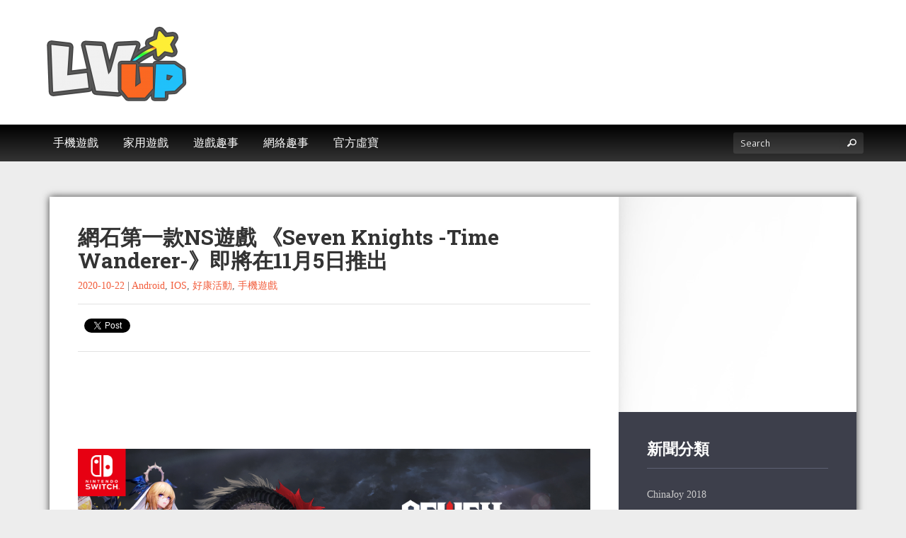

--- FILE ---
content_type: text/html; charset=utf-8
request_url: https://accounts.google.com/o/oauth2/postmessageRelay?parent=https%3A%2F%2Flvup.hk&jsh=m%3B%2F_%2Fscs%2Fabc-static%2F_%2Fjs%2Fk%3Dgapi.lb.en.2kN9-TZiXrM.O%2Fd%3D1%2Frs%3DAHpOoo_B4hu0FeWRuWHfxnZ3V0WubwN7Qw%2Fm%3D__features__
body_size: 161
content:
<!DOCTYPE html><html><head><title></title><meta http-equiv="content-type" content="text/html; charset=utf-8"><meta http-equiv="X-UA-Compatible" content="IE=edge"><meta name="viewport" content="width=device-width, initial-scale=1, minimum-scale=1, maximum-scale=1, user-scalable=0"><script src='https://ssl.gstatic.com/accounts/o/2580342461-postmessagerelay.js' nonce="H1xdPHzg6e86tH-FwZUnjA"></script></head><body><script type="text/javascript" src="https://apis.google.com/js/rpc:shindig_random.js?onload=init" nonce="H1xdPHzg6e86tH-FwZUnjA"></script></body></html>

--- FILE ---
content_type: text/html; charset=utf-8
request_url: https://www.google.com/recaptcha/api2/aframe
body_size: 268
content:
<!DOCTYPE HTML><html><head><meta http-equiv="content-type" content="text/html; charset=UTF-8"></head><body><script nonce="KNRbKLhOjGAAdfqszF-8PQ">/** Anti-fraud and anti-abuse applications only. See google.com/recaptcha */ try{var clients={'sodar':'https://pagead2.googlesyndication.com/pagead/sodar?'};window.addEventListener("message",function(a){try{if(a.source===window.parent){var b=JSON.parse(a.data);var c=clients[b['id']];if(c){var d=document.createElement('img');d.src=c+b['params']+'&rc='+(localStorage.getItem("rc::a")?sessionStorage.getItem("rc::b"):"");window.document.body.appendChild(d);sessionStorage.setItem("rc::e",parseInt(sessionStorage.getItem("rc::e")||0)+1);localStorage.setItem("rc::h",'1769058342729');}}}catch(b){}});window.parent.postMessage("_grecaptcha_ready", "*");}catch(b){}</script></body></html>

--- FILE ---
content_type: text/css
request_url: https://lvup.hk/wp-content/themes/gameszone-parent/style.css
body_size: 20308
content:
@import url(https://fonts.googleapis.com/css?family=Gafata|Lato:300,700);
@import url(https://fonts.googleapis.com/css?family=Roboto+Slab:400,700);
/*
Theme Name: GamesZone Parent
Theme URI: http://demo.themefuse.com/?theme=gameszone
Description: GamesZone is created by <a href="http://themefuse.com">ThemeFuse</a>.
Version: 1.0.6
Author: ThemeFuse
Author URI: http://themefuse.com
*/
/*
WARNING! DO NOT EDIT THIS FILE!

To make it easy to update your theme, you should not edit the styles in this file. Instead use
the custom.css file to add your styles. You can copy a style from this file and paste it in
custom.css and it will override the style in this file. You have been warned! :)
*/
/*-----------------------------------*/
/* General Styles */
/*-----------------------------------*/
body {
  background-color: #ededed;
  font-family: "Gafata", sans-serif;
  font-size: 14px;
  font-weight: normal;
  color: #666666;
  line-height: 1.42857143;
}
::-moz-selection {
  background: #222222;
  color: #fff;
  text-shadow: none;
}
::selection {
  background: #222222;
  color: #fff;
  text-shadow: none;
}
.site {
  width: 100%;
  position: relative;
}
a {
  color: #f25d3c;
  outline: none;
}
a:hover,
a:focus {
  color: #66cc33;
  text-decoration: none;
}
a:active {
  background-color: transparent;
}
.titles-link-hover,
.textbox .textbox-title a,
.post > h1 a,
.post .entry-title a,
.postlist-simple .post .entry-title a,
.postlist-grid .posts-grid .post-title,
.link-add-comment a,
.comment-author a,
.top-tabs > li > a {
  color: #333333;
}
.titles-link-hover:hover,
.textbox .textbox-title a:hover,
.post > h1 a:hover,
.post .entry-title a:hover,
.postlist-simple .post .entry-title a:hover,
.postlist-grid .posts-grid .post-title:hover,
.link-add-comment a:hover,
.comment-author a:hover,
.top-tabs > li > a:hover {
  color: #f25d3c;
}
img {
  display: inline-block;
  height: auto;
  max-width: 100%;
}
.comment-content img,
.entry-content img,
.entry-summary img,
.widget img,
.wp-caption,
.entry-content embed,
.entry-content iframe {
  max-width: 100%;
}
.entry-content iframe {
  border: none;
}
dt {
  margin-top: 14px;
}
/* Floating */
/*-----------------------------------*/
.aligncenter,
div.aligncenter {
  display: block;
  margin-left: auto;
  margin-right: auto;
}
.alignleft {
  float: left;
}
.alignright {
  float: right;
}
img.aligncenter,
.wp-caption {
  margin-bottom: 20px;
}
img.alignleft,
.wp-caption.alignleft {
  margin: 0 20px 5px 0;
}
img.alignright,
.wp-caption.alignright {
  margin: 0 0 5px 20px;
}
.wp-caption img[class*="wp-image-"] {
  display: block;
  margin: 0;
}
.wp-caption {
  color: #767676;
}
.wp-caption-text {
  font-size: 14px;
  font-style: italic;
  line-height: 1.5;
  margin: 9px 0;
  padding-right: 10px;
}
/* Framed boxes */
/*-----------------------------------*/
.frame_left,
.frame_right,
.frame_center,
.frame_box {
  margin: 0;
  display: inline-block;
  position: relative;
  padding: 5px;
  background: #f2f2f2;
  border: 1px solid #e2e2e2;
}
.frame_box {
  display: inline-block;
  margin-bottom: 15px;
  max-width: 100%;
}
.frame_box img {
  width: auto;
  max-width: 100%;
  height: auto;
}
.frame_left {
  float: left;
  display: block;
  margin: 0 20px 5px 0;
}
.frame_right {
  float: right;
  display: block;
  margin: 0 0 5px 20px;
}
.frame_center {
  border: none;
  display: block;
  margin: 0 auto 20px auto;
  text-align: center;
}
/* Clear floats */
/*-----------------------------------*/
.clear {
  background: none;
  border: 0;
  clear: both;
  display: block;
  float: none;
  font-size: 0;
  list-style: none;
  margin: 0;
  padding: 0;
  overflow: hidden;
  visibility: hidden;
  width: 0;
  height: 0;
}
.clearfix:before,
.clearfix:after,
.header-main-container:before,
.header-main-container:after,
.header-second-container:before,
.header-second-container:after,
.middle-main:before,
.middle-main:after,
.team-widget:before,
.team-widget:after,
.contact-person:before,
.contact-person:after,
.post:before,
.post:after,
.postlist-cols-3:before,
.postlist-cols-3:after,
.postlist-cols-4:before,
.postlist-cols-4:after,
.postlist-grid .posts-grid:before,
.postlist-grid .posts-grid:after,
.post-details .entry-header:before,
.post-details .entry-header:after,
.post-details .entry-meta-share:before,
.post-details .entry-meta-share:after,
.portfolio .portfolio-list:before,
.portfolio .portfolio-list:after,
.comment-body:before,
.comment-body:after,
.widget:before,
.widget:after,
.side-postlist li:before,
.side-postlist li:after,
.widget_twitter .tweet_item:before,
.widget_twitter .tweet_item:after,
.footer-info-container:before,
.footer-info-container:after {
  content: " ";
  display: table;
}
.clearfix:after,
.header-main-container:after,
.header-second-container:after,
.middle-main:after,
.team-widget:after,
.contact-person:after,
.post:after,
.postlist-cols-3:after,
.postlist-cols-4:after,
.postlist-grid .posts-grid:after,
.post-details .entry-header:after,
.post-details .entry-meta-share:after,
.portfolio .portfolio-list:after,
.comment-body:after,
.widget:after,
.side-postlist li:after,
.widget_twitter .tweet_item:after,
.footer-info-container:after {
  clear: both;
}
/* Dividers */
/*-----------------------------------*/
.divider_space,
.divider_space_thin,
.divider_line {
  clear: both;
  display: block;
  margin-bottom: 40px;
  padding-top: 40px;
  width: 100%;
}
.divider_space_thin {
  margin-top: 10px;
  margin-bottom: 10px;
}
.divider_line {
  border-bottom: 1px solid #e2e2e2;
}
.row-lines-v [class^="col-"] {
  border-left: 1px solid #e5e5e5;
  padding-top: 24px;
  padding-bottom: 24px;
}
.row-lines-v [class^="col-"]:first-child {
  border-left-color: transparent;
}
/* Rating */
/*-----------------------------------*/
.rating {
  display: block;
  border-radius: 50%;
  background: #66cc33;
  color: #fff;
  text-align: center;
  width: 44px;
  height: 44px;
  line-height: 44px;
  font-size: 25px;
}
.video-slider-content iframe {
  border: 0;
}
/*-----------------------------------*/
/* Typography */
/*-----------------------------------*/
h1,
h2,
h3,
h4,
h5,
h6,
.h1,
.h2,
.h3,
.h4,
.h5,
.h6 {
  font-family: "Roboto Slab", serif;
  font-weight: 700;
  line-height: 1.1;
  color: #333333;
}
h1 small,
h2 small,
h3 small,
h4 small,
h5 small,
h6 small,
.h1 small,
.h2 small,
.h3 small,
.h4 small,
.h5 small,
.h6 small,
h1 .small,
h2 .small,
h3 .small,
h4 .small,
h5 .small,
h6 .small,
.h1 .small,
.h2 .small,
.h3 .small,
.h4 .small,
.h5 .small,
.h6 .small {
  font-weight: normal;
  line-height: 1;
  color: #999999;
}
h1 span,
h2 span,
h3 span,
h4 span,
h5 span,
h6 span,
.h1 span,
.h2 span,
.h3 span,
.h4 span,
.h5 span,
.h6 span {
  color: #66cc33;
}
h1,
.h1,
h2,
.h2,
h3,
.h3 {
  margin-top: 30px;
  margin-bottom: 16px;
}
h1 small,
.h1 small,
h2 small,
.h2 small,
h3 small,
.h3 small,
h1 .small,
.h1 .small,
h2 .small,
.h2 .small,
h3 .small,
.h3 .small {
  font-size: 65%;
}
h4,
.h4,
h5,
.h5,
h6,
.h6 {
  margin-top: 10px;
  margin-bottom: 10px;
}
h4 small,
.h4 small,
h5 small,
.h5 small,
h6 small,
.h6 small,
h4 .small,
.h4 .small,
h5 .small,
.h5 .small,
h6 .small,
.h6 .small {
  font-size: 75%;
}
h1,
.h1 {
  font-size: 30px;
}
h2,
.h2 {
  font-size: 24px;
}
h3,
.h3 {
  font-size: 21px;
}
h4,
.h4 {
  font-size: 18px;
}
h5,
.h5 {
  font-size: 16px;
}
h6,
.h6 {
  font-size: 14px;
}
.font-secondery {
  font-family: "Roboto Slab", serif;
  font-weight: bold;
}
p {
  margin: 0 0 16px;
}
.lead {
  margin-bottom: 20px;
  font-size: 16px;
  font-weight: 200;
  line-height: 1.4;
}
@media (min-width: 768px) {
  .lead {
    font-size: 21px;
  }
}
small,
.small {
  font-size: 85%;
}
cite {
  font-style: normal;
}
.text-left {
  text-align: left;
}
.text-right {
  text-align: right;
}
.text-center {
  text-align: center;
}
.text-justify {
  text-align: justify;
}
.text-muted {
  color: #999999;
}
.text-primary {
  color: #66cc33;
}
a.text-primary:hover {
  color: #52a329;
}
.text-secondary {
  color: #f25d3c;
}
a.text-secondary:hover {
  color: #eb3810;
}
.text-success {
  color: #3c763d;
}
a.text-success:hover {
  color: #2b542c;
}
.text-info {
  color: #31708f;
}
a.text-info:hover {
  color: #245269;
}
.text-warning {
  color: #8a6d3b;
}
a.text-warning:hover {
  color: #66512c;
}
.text-danger {
  color: #a94442;
}
a.text-danger:hover {
  color: #843534;
}
.bg-primary {
  color: #fff;
  background-color: #66cc33;
}
a.bg-primary:hover {
  background-color: #52a329;
}
.bg-success {
  background-color: #dff0d8;
}
a.bg-success:hover {
  background-color: #c1e2b3;
}
.bg-info {
  background-color: #d9edf7;
}
a.bg-info:hover {
  background-color: #afd9ee;
}
.bg-warning {
  background-color: #fcf8e3;
}
a.bg-warning:hover {
  background-color: #f7ecb5;
}
.bg-danger {
  background-color: #f2dede;
}
a.bg-danger:hover {
  background-color: #e4b9b9;
}
.page-header {
  padding-bottom: 9px;
  margin: 40px 0 20px;
  border-bottom: 1px solid #eeeeee;
}
ul,
ol {
  margin-top: 0;
  margin-bottom: 10px;
}
ul ul,
ol ul,
ul ol,
ol ol {
  margin-bottom: 0;
}
.list-unstyled {
  padding-left: 0;
  list-style: none;
}
.list-inline {
  padding-left: 0;
  list-style: none;
}
.list-inline > li {
  display: inline-block;
  padding-left: 5px;
  padding-right: 5px;
}
.list-inline > li:first-child {
  padding-left: 0;
}
dl {
  margin-top: 0;
  margin-bottom: 20px;
}
dt,
dd {
  line-height: 1.42857143;
}
dt {
  font-weight: bold;
}
dd {
  margin-left: 0;
}
@media (min-width: 768px) {
  .dl-horizontal dt {
    float: left;
    width: 160px;
    clear: left;
    text-align: right;
    overflow: hidden;
    text-overflow: ellipsis;
    white-space: nowrap;
  }
  .dl-horizontal dd {
    margin-left: 180px;
  }
}
abbr[title],
abbr[data-original-title] {
  cursor: help;
  border-bottom: 1px dotted #999999;
}
.initialism {
  font-size: 90%;
  text-transform: uppercase;
}
blockquote {
  padding: 10px 20px;
  margin: 0 0 20px;
  font-size: 17.5px;
  border-left: 5px solid #eeeeee;
}
blockquote p:last-child,
blockquote ul:last-child,
blockquote ol:last-child {
  margin-bottom: 0;
}
blockquote footer,
blockquote small,
blockquote .small {
  display: block;
  font-size: 80%;
  line-height: 1.42857143;
  color: #999999;
}
blockquote footer:before,
blockquote small:before,
blockquote .small:before {
  content: '\2014 \00A0';
}
.quote_right,
.quote_left,
.quote_center {
  font-size: 16.8px;
  font-style: italic;
  color: #333333;
  width: 40%;
  line-height: 1.5em;
}
.quote_left {
  float: left;
  padding: 3px 20px 3px 0;
}
.quote_right {
  float: right;
  padding: 3px 0 3px 20px;
}
.quote_center {
  display: block;
  width: 100%;
  margin: 20px auto;
}
.frame_quote {
  background: #f3f7f9;
  margin: 5px 0 20px;
  border: 1px solid #e6e6e6;
  padding: 15px 20px;
  border-radius: 4px;
}
.frame_quote blockquote {
  margin: 0;
  padding: 0;
  line-height: 1.5em;
  border: none;
  color: #f25d3c;
  font-style: italic;
  font-weight: normal;
}
.frame_quote blockquote .inner {
  padding: 2px 15px;
}
.blockquote-reverse,
blockquote.pull-right {
  padding-right: 15px;
  padding-left: 0;
  border-right: 5px solid #eeeeee;
  border-left: 0;
  text-align: right;
}
.blockquote-reverse footer:before,
blockquote.pull-right footer:before,
.blockquote-reverse small:before,
blockquote.pull-right small:before,
.blockquote-reverse .small:before,
blockquote.pull-right .small:before {
  content: '';
}
.blockquote-reverse footer:after,
blockquote.pull-right footer:after,
.blockquote-reverse small:after,
blockquote.pull-right small:after,
.blockquote-reverse .small:after,
blockquote.pull-right .small:after {
  content: '\00A0 \2014';
}
blockquote:before,
blockquote:after {
  content: "";
}
address {
  margin-bottom: 20px;
  font-style: normal;
  line-height: 1.42857143;
}
.dropcap1,
.dropcap2 {
  font-family: "Roboto Slab", serif;
  display: block;
  float: left;
  font-size: 30px;
  line-height: 30px;
  font-weight: bold;
  margin: 0 10px 0 0;
}
.dropcap2 {
  font-style: italic;
}
[class^="highlight-"] {
  color: #fff;
}
.highlight-primary {
  background: #66cc33;
}
.highlight-info {
  background: #42b1d2;
}
.highlight-danger {
  background: #d3423d;
}
.highlight-warning {
  background: #f0ad4e;
}
.highlight-brown {
  background: #b75d1b;
}
.highlight-teal {
  background: #21ccaf;
}
.highlight-black {
  background: #444444;
}
.highlight-purple {
  background: #6d59d6;
}
/*-----------------------------------*/
/* Font Icons */
/*-----------------------------------*/
@font-face {
  font-family: 'TF Icons';
  src: url('fonts/tficon.eot');
  src: url('fonts/tficon.eot?#iefix') format('embedded-opentype'), url('fonts/tficon.woff') format('woff'), url('fonts/tficon.ttf') format('truetype'), url('fonts/tficon.svg#tficon') format('svg');
}
.icon-font-styles,
.main-navigation ul > li ul li.parent > a:after,
[class^="list-"] li:before,
#calendar .ui-datepicker-header a:before,
#calendar .ui-datepicker-header a:after,
#calendar .ui-datepicker-calendar td.event .scroll .down:before,
#calendar .ui-datepicker-calendar td.event .scroll .up:before,
.carousel ul .slide-item > a:before,
.cuselFrameRight:before,
.post-format a:before,
.postlist-blog .post-thumbnail:before,
.postlist-grid .posts-grid .post-thumbnail:before,
.portfolio .portfolio-list li a:before,
.minigallery_carousel li a:before {
  top: 1px;
  font-family: 'TF Icons';
  speak: none;
  font-style: normal;
  font-weight: normal;
  font-variant: normal;
  text-transform: none;
  line-height: 1;
  display: inline-block;
  position: relative;
  -webkit-font-smoothing: antialiased;
  -moz-osx-font-smoothing: grayscale;
}
[class^="tficon-"],
[class*=" tficon-"] {
  top: 1px;
  font-family: 'TF Icons';
  speak: none;
  font-style: normal;
  font-weight: normal;
  font-variant: normal;
  text-transform: none;
  line-height: 1;
  display: inline-block;
  position: relative;
  -webkit-font-smoothing: antialiased;
  -moz-osx-font-smoothing: grayscale;
}
.tficon-flip-horizontal {
  filter: progid:DXImageTransform.Microsoft.gradient.BasicImage(rotation=0, mirror=1);
  -webkit-transform: scale(-1, 1);
  -moz-transform: scale(-1, 1);
  -ms-transform: scale(-1, 1);
  -o-transform: scale(-1, 1);
  transform: scale(-1, 1);
}
.tficon-flip-vertical {
  filter: progid:DXImageTransform.Microsoft.gradient.BasicImage(rotation=2, mirror=1);
  -webkit-transform: scale(1, -1);
  -moz-transform: scale(1, -1);
  -ms-transform: scale(1, -1);
  -o-transform: scale(1, -1);
  transform: scale(1, -1);
}
.tficon-comment:before {
  content: "\e600";
}
.tficon-search:before {
  content: "\e601";
}
.tficon-link:before {
  content: "\e602";
}
.tficon-twitter:before {
  content: "\e604";
}
.tficon-dribbble:before {
  content: "\e605";
}
.tficon-linkedin:before {
  content: "\e606";
}
.tficon-flickr:before {
  content: "\e607";
}
.tficon-google-plus:before {
  content: "\e608";
}
.tficon-camera:before {
  content: "\e609";
}
.tficon-movie:before {
  content: "\e610";
}
.tficon-check-cf:before {
  content: "\e611";
}
.tficon-joystick:before {
  content: "\e612";
}
.tficon-news:before {
  content: "\e613";
}
.tficon-arrow-right-f:before {
  content: "\e614";
}
.tficon-arrow-left-f:before {
  content: "\e60a";
}
.tficon-star-f:before {
  content: "\e616";
}
.tficon-minus-cf:before {
  content: "\e617";
}
.tficon-plus-cf:before {
  content: "\e618";
}
.tficon-caret-down:before {
  content: "\e619";
}
.tficon-envelope:before {
  content: "\e620";
}
.tficon-phone:before {
  content: "\e621";
}
.tficon-home:before {
  content: "\e622";
}
.tficon-play:before {
  content: "\e623";
}
.tficon-chevron-right:before {
  content: "\e624";
}
.tficon-chevron-left:before {
  content: "\e625";
}
.tficon-chevron-up:before {
  content: "\e626";
}
.tficon-chevron-down:before {
  content: "\e627";
}
.tficon-facebook:before {
  content: "\e603";
}
.tficon-folder:before {
  content: "\e628";
}
.tficon-tag:before {
  content: "\e629";
}
.tficon-edit:before {
  content: "\e630";
}
.tficon-left-quote:before {
  content: "\e631";
}
.tficon-right-quote:before {
  content: "\e632";
}
.tficon-volume:before {
  content: "\e633";
}
.tficon-pictures:before {
  content: "\e634";
}
.tficon-rupor:before {
  content: "\e635";
}
.tficon-cd:before {
  content: "\e636";
}
/*-----------------------------------*/
/* Layout Styles */
/*-----------------------------------*/
/* Site Header */
/*-----------------------------------*/
.site-header {
  position: relative;
  z-index: 2;
}
.site-main {
  position: relative;
  z-index: 1;
}
.header-main {
  background: #fff;
  min-height: 102px;
  padding-top: 30px;
}
.header-second {
  min-height: 52px;
  background: #000000;
  background: -webkit-linear-gradient(top, #000000 0%, #343434 100%);
  background: linear-gradient(to bottom, #000000 0%, #343434 100%);
  filter: progid:DXImageTransform.Microsoft.gradient(startColorstr='#ff000000', endColorstr='#ff343434', GradientType=0);
}
.header-main-container,
.header-second-container,
.footer-info-container {
  position: relative;
  margin-left: auto;
  margin-right: auto;
}
.header-main-container,
.footer-info-container {
  padding-bottom: 10px;
}
/* header logo  */
.header-logo {
  float: left;
  width: 100%;
  text-align: center;
}
.header-logo .site-title {
  text-transform: uppercase;
  font-family: "Roboto Slab", serif;
  font-size: 38px;
  font-weight: bold;
  margin-top: 0;
  margin-left: 10px;
  line-height: 1em;
}
.header-logo .site-title a,
.header-logo .site-title a:hover,
.header-logo .site-title a:focus {
  color: #000000;
}
.header-logo .site-title span {
  font-family: 'Lato', sans-serif;
  font-weight: 300;
  color: #66cc33;
}
/* header social */
.header-socials {
  float: right;
  text-align: right;
  padding: 10px 0 0;
  line-height: 20px;
  width: 310px;
}
.header-socials .social-title {
  display: inline-block;
  color: #8c8c8c;
  font-size: 13px;
  vertical-align: top;
  margin-right: 10px;
}
.header-socials .social-icons a {
  display: inline-block;
  width: 18px;
  height: 18px;
  overflow: hidden;
  color: #999999;
  margin: 0 2px;
}
.header-socials .social-icons a i {
  font-size: 18px;
}
.header-socials .social-icons a span {
  display: none;
}
.header-socials .social-icons a:hover {
  color: #66cc33;
}
/* Header Navigation */
.nav-main {
  float: left;
  position: relative;
  z-index: 1000;
}
.main-navigation ul {
  margin: 0;
  padding: 10px 0 0 0;
  font-family: "Roboto Slab", serif;
  font-size: 16px;
  /* Mega nav */
  /* Mega nav: submenu with widgets */
}
.main-navigation ul li {
  position: relative;
  list-style: none;
}
.main-navigation ul > li {
  display: inline-block;
  float: left;
  margin-left: 5px;
}
.main-navigation ul > li > a {
  display: block;
  line-height: 32px;
  color: #fff;
  padding-left: 15px;
  padding-right: 15px;
  border-radius: 3px;
}
.main-navigation ul > li.parent.hover > a {
  border-radius: 3px 3px 0 0;
}
.main-navigation ul > li:hover > a,
.main-navigation ul > li.current-menu-item > a,
.main-navigation ul > li.current-menu-ancestor > a {
  background: #66cc33;
}
.main-navigation ul > li ul {
  position: absolute;
  top: 32px;
  left: 0;
  z-index: 1308;
  padding: 0;
  width: 180px;
  font-size: 14px;
  display: none;
}
.main-navigation ul > li ul li {
  display: block;
  width: 100%;
  background: #000000;
  background: rgba(0, 0, 0, 0.85);
  border-top: 1px solid #333333;
  margin-left: 0;
}
.main-navigation ul > li ul li a {
  color: #dfdfdf;
  padding: 8px 25px 8px 15px;
  line-height: 1.3em;
  border-radius: 0;
}
.main-navigation ul > li ul li:hover > a,
.main-navigation ul > li ul li.parent.hover > a,
.main-navigation ul > li ul li.current-menu-item > a,
.main-navigation ul > li ul li.current-menu-ancestor > a {
  border-radius: 0;
  color: #fff;
}
.main-navigation ul > li ul li.parent > a:after {
  display: block;
  float: right;
  font-size: 10px;
  content: "\e624";
  top: 0.5em;
  margin-left: 0px;
  margin-right: -15px;
  color: #fff;
}
.main-navigation ul > li ul li:first-child {
  border-top: 3px solid #66cc33;
}
.main-navigation ul > li ul li:first-child ul {
  top: -3px;
}
.main-navigation ul > li ul li > ul {
  top: 0px;
  left: 180px;
  padding-left: 2px;
}
.main-navigation ul > li:hover > ul {
  display: block;
}
.main-navigation ul > .mega-nav > ul {
  left: -100%;
  width: 900px;
  border-top: 3px solid #66cc33;
  background: #000;
  background: rgba(0, 0, 0, 0.85);
  font-family: "Gafata", sans-serif;
  color: #999999;
}
.main-navigation ul > .mega-nav > ul li {
  float: left;
  border-left: 1px solid #3c3c3b;
  border-right: 1px solid #090a09;
  background: none;
  width: 180px;
}
.main-navigation ul > .mega-nav > ul li:first-child {
  border-top: none;
}
.main-navigation ul > .mega-nav > ul li ul {
  position: relative;
  display: block;
  float: none;
  width: auto;
}
.main-navigation ul > .mega-nav > ul li ul li {
  float: none;
  border: none;
  width: auto;
  border-top: 1px solid #333333;
}
.main-navigation ul > .mega-nav > ul li.mega-nav-widget ul li {
  width: auto;
}
.main-navigation ul > .mega-nav > ul li a,
.main-navigation ul > .mega-nav > ul li.current-menu-item > a,
.main-navigation ul > .mega-nav > ul li.current-menu-ancestor > a,
.main-navigation ul > .mega-nav > ul li:hover > a {
  background: none;
  padding: 0;
  color: #a4a4a4;
}
.main-navigation ul > .mega-nav > ul li a:hover,
.main-navigation ul > .mega-nav > ul li.current-menu-item > a:hover,
.main-navigation ul > .mega-nav > ul li.current-menu-ancestor > a:hover,
.main-navigation ul > .mega-nav > ul li:hover > a:hover {
  color: #d7d7d7;
}
.main-navigation ul > .mega-nav > ul > li {
  padding: 20px;
}
.main-navigation ul > .mega-nav > ul > li ul li {
  padding: 10px 0;
}
.main-navigation ul > .mega-nav > ul > li > a {
  font-family: "Roboto Slab", serif;
  color: #fff;
  font-size: 14px;
  text-transform: uppercase;
  margin-bottom: 2em;
  font-weight: bold;
}
.main-navigation ul > .mega-nav > ul > li.parent a:after {
  display: none;
}
.main-navigation ul > .mega-nav > ul li ul,
.main-navigation ul > .mega-nav > ul li.first:hover > ul {
  top: 0;
}
.main-navigation ul > .mega-nav > ul li.first,
.main-navigation ul > .mega-nav > ul li ul li.first {
  border-left: none;
}
.main-navigation ul > .mega-nav > ul li.last,
.main-navigation ul > .mega-nav > ul li ul li.last {
  border-right: none;
}
.main-navigation ul > .mega-nav > ul li:hover > ul,
.main-navigation ul > .mega-nav li > ul {
  position: relative;
  left: 0;
  padding: 0;
}
.main-navigation ul > li ul .mega-nav-widget {
  width: 300px;
  padding: 0;
}
.main-navigation ul .widget {
  padding: 20px;
}
.main-navigation ul .widget-title {
  color: #fff;
  font-size: 14px;
  text-transform: uppercase;
  margin-bottom: 2em;
}
.main-navigation ul .textwidget {
  color: #999999;
  font-family: "Gafata", sans-serif;
}
.main-navigation ul .widget_recent_entries li {
  padding-bottom: 10px;
  padding-top: 10px;
}
.main-navigation ul .widget_recent_entries li:first-child {
  padding-top: 0;
}
.main-navigation ul .widget_categories li {
  margin-bottom: 0;
}
.main-navigation ul .widget_twitter .tweet_item {
  border-top: 1px solid #333333;
}
.main-navigation ul .widget_twitter .tweet_item:first-child {
  border: none;
}
.main-navigation ul .widget_twitter .tweet_item a {
  color: #eeeeee;
}
/* Only For iPads */
@media (max-width: 960px) {
  /*@media only screen and (device-width: 768px) {*/
  .main-navigation ul > li ul .mega-nav-widget {
    width: 240px;
  }
  .main-navigation ul li ul .mega-nav-widget li,
  .main-navigation ul .mega-nav ul .mega-nav-widget li {
    width: 180px;
  }
  .main-navigation ul .mega-nav .widget_flickr .flickr_badge_image {
    width: 55px;
    height: 55px;
  }
}
/* Header Search */
.header-search {
  position: absolute;
  top: 11px;
  right: 5px;
  z-index: 999999;
  background: transparent;
}
.header-search label {
  display: none;
}
.header-search .stext {
  background: rgba(255, 255, 255, 0.1);
  filter: progid:DXImageTransform.Microsoft.gradient(enabled = false);
  color: #cccccc;
  padding: 5px 10px;
  width: 110px;
}
.header-search .stext:-moz-placeholder {
  color: #6e6e6e;
}
.header-search .stext::-moz-placeholder {
  color: #6e6e6e;
  opacity: 1;
}
.header-search .stext:-ms-input-placeholder {
  color: #6e6e6e;
}
.header-search .stext::-webkit-input-placeholder {
  color: #6e6e6e;
}
.header-search .stext:focus {
  background: rgba(255, 255, 255, 0.1);
  -webkit-box-shadow: none;
  box-shadow: none;
}
.header-search .button-search {
  background: rgba(255, 255, 255, 0.1);
  color: #fff;
  width: 34px;
  height: 30px;
  font-size: 13px;
  font-weight: normal;
}
.header-search .button-search i {
  top: 1px;
}
.header-search .button-search:hover {
  color: #fff;
}
.header-search .stext,
.header-search .button-search {
  border-radius: 3px 0 0 3px;
  border: none;
  height: 30px;
  float: left;
}
.header-search .button-search {
  border-radius: 0 3px 3px 0;
}
@media (max-width: 767px) {
  .header-socials {
    width: 100%;
    text-align: center;
    float: none;
  }
  .main-navigation ul {
    display: none;
  }
  .header-search .stext {
    width: 140px;
  }
}
@media (min-width: 768px) {
  .header-main-container,
  .header-second-container,
  .footer-info-container {
    width: 750px;
  }
  .header-logo {
    width: 50%;
    text-align: left;
  }
}
@media (max-width: 991px) {
  .main-navigation ul {
    font-size: 14px;
  }
  .main-navigation ul > li > a {
    padding-left: 8px;
    padding-right: 8px;
  }
}
@media (min-width: 992px) {
  .header-main-container,
  .header-second-container,
  .footer-info-container {
    width: 970px;
  }
  .main-navigation > ul > li {
    margin-left: 10px;
  }
}
@media (min-width: 1200px) {
  .header-main-container,
  .header-second-container,
  .footer-info-container {
    width: 1170px;
  }
  .header-search .stext {
    width: 150px;
  }
}
/*-----------------------------------*/
/* Site Main Rows and Sidebar Layout */
/*-----------------------------------*/
.main-row {
  position: relative;
  z-index: 1;
}
.main-row .container {
  padding-top: 50px;
  padding-bottom: 50px;
  max-width: 100%;
}
.main-row-thin .container {
  padding-top: 38px;
  padding-bottom: 38px;
}
.main-row-slim .container {
  padding-top: 0;
  padding-bottom: 0;
}
.main-row-bg {
  background: #ffffff;
}
.main-row-bg-2 {
  background: #0b0b0b;
}
.main-row-bg-3 {
  background: url(images/bg/pattern-2.png) repeat transparent;
}
.main-row-bg-4 {
  background: url(images/bg/bg-image.jpg) center top no-repeat transparent;
}
/* middle main: Content + Sidebar */
.middle-main {
  background: url(images/line.png) repeat-y #ffffff;
}
.content-area .inner,
.sidebar .inner {
  position: relative;
  z-index: 1;
  padding-bottom: 10px;
}
.sidebar {
  position: relative;
}
/* sidebar left */
.sidebar-left .content-area {
  float: right;
}
.sidebar-left .sidebar:before {
  content: "";
  display: block;
  position: absolute;
  z-index: 0;
  background: url(images/sidebar_shadow.jpg) 0 0 no-repeat;
  width: 100%;
  height: 100%;
  -webkit-transform: scaleX(-1);
  -moz-transform: scaleX(-1);
  -ms-transform: scaleX(-1);
  -o-transform: scaleX(-1);
  transform: scaleX(-1);
}
/* fullwidth content */
.content-full {
  background-image: none;
}
.content-full .content-area .inner {
  padding-bottom: 0;
}
@media (max-width: 767px) {
  .content-area,
  .sidebar {
    padding: 20px;
  }
  .sidebar-left .content-area {
    float: none;
  }
}
@media (min-width: 768px) {
  .middle-main {
    background-position: 470px top;
  }
  .content-area,
  .sidebar {
    float: left;
  }
  .sidebar {
    background: url(images/sidebar_shadow.jpg) 1px 0 no-repeat;
    min-height: 470px;
    width: 250px;
    padding: 0;
  }
  .content-area {
    width: 470px;
    padding: 20px;
  }
  .sidebar-left {
    background-position: 250px top;
  }
  .content-full .content-area {
    width: 720px;
    padding: 20px;
  }
}
@media (max-width: 991px) {
  .content-cols2 [class^="col-sm"] {
    width: auto;
  }
}
@media (min-width: 992px) {
  .middle-main {
    background-position: 640px top;
  }
  .content-area {
    width: 640px;
    padding: 30px;
  }
  .sidebar {
    width: 300px;
  }
  .sidebar-left {
    background-position: 300px top;
  }
  .content-full .content-area {
    width: 940px;
    padding: 30px;
  }
}
@media (min-width: 1200px) {
  .middle-main {
    background-position: 804px top;
  }
  .content-area {
    width: 804px;
    padding: 40px;
  }
  .sidebar {
    width: 336px;
  }
  .sidebar-left {
    background-position: 336px top;
  }
  .content-full .content-area {
    width: 1140px;
    padding: 40px;
  }
}
/* Site Footer */
/*-----------------------------------*/
.main-row-bg-2 {
  color: #a4a4a4;
}
.footer-info {
  background: #0e0e0e;
}
.footer-info .footer-info-container {
  padding-top: 27px;
  padding-bottom: 27px;
}
.footer-logo {
  font-size: 18px;
  font-weight: bold;
  text-transform: uppercase;
  color: #fff;
  margin: 0 0 1.4em 0;
}
.footer-logo span {
  font-family: 'Lato', sans-serif;
  font-weight: 300;
  color: #66cc33;
}
.copyright {
  padding-top: 10px;
  font-size: 13px;
}
.copyright a {
  color: #66cc33;
}
/* footer social */
.footer-socials {
  text-align: right;
  line-height: 30px;
}
.footer-socials .social-icons a {
  display: inline-block;
  width: 30px;
  height: 30px;
  border-radius: 50%;
  overflow: hidden;
  background: #333333;
  color: #fff;
  margin: 0 3px;
  text-align: center;
  -webkit-transition: background-color 0.2s ease;
  transition: background-color 0.2s ease;
}
.footer-socials .social-icons a i {
  font-size: 20px;
  line-height: 30px;
}
.footer-socials .social-icons a span {
  display: none;
}
.footer-socials .social-icons a:hover {
  background: #66cc33;
}
@media (max-width: 767px) {
  .copyright,
  .footer-socials {
    text-align: center;
  }
  .footer-socials {
    padding-top: 20px;
  }
}
/*-----------------------------------*/
/* Text Boxes with Images */
/*-----------------------------------*/
.textbox .textbox-thumbnail {
  display: block;
  text-align: center;
}
.textbox .textbox-title {
  margin: 0 0 10px 0;
  font-family: "Roboto Slab", serif;
  font-weight: bold;
}
.textbox-style2 {
  padding: 0 10px;
}
.textbox-style2 .textbox-thumbnail {
  width: 100px;
  height: 100px;
  float: left;
  margin-right: 15px;
}
.textbox-style2 .textbox-title {
  font-size: 18px;
}
.textbox-style2 .textbox-text {
  margin: 0 0 10px 0;
}
@media (min-width: 768px) {
  .textbox-style2 .textbox-thumbnail {
    float: none;
  }
}
@media (min-width: 992px) {
  .textbox-style2 .textbox-thumbnail {
    float: left;
    margin-right: 30px;
  }
}
/*-----------------------------------*/
/* Contact Map */
/*-----------------------------------*/
#contact_map {
  position: relative;
  width: 100%;
  height: 430px;
  background: #ededed;
  border-bottom: 1px solid #e2e2e2;
}
.map img {
  max-width: none !important;
}
@media (max-width: 767px) {
  #contact_map {
    height: 210px;
  }
}
/*-----------------------------------*/
/* Pros & Cons List */
/*-----------------------------------*/
.good-bad-list {
  position: relative;
  z-index: 2;
  margin: 20px -20px -13px;
  padding: 20px;
  background: #3d3f4b;
  color: #cccccc;
  font-size: 14px;
}
.good-bad-list ul {
  margin: 0 0 40px 0;
  padding: 0;
  list-style: none;
}
.good-bad-list ul li {
  margin-bottom: 15px;
}
.good-bad-list ul li:before {
  background: #3d3f4b;
  top: 3px;
}
.good-bad-list h3 {
  display: inline-block;
  padding-bottom: 13px;
  margin-bottom: 20px;
  border-bottom: 1px solid #5d6072;
}
.good-bad-list .rating {
  position: absolute;
  bottom: -35px;
  left: 50%;
  margin-left: -35px;
  width: 60px;
  height: 60px;
  line-height: 60px;
  font-size: 30px;
  border: 5px solid #fff;
  -webkit-box-sizing: content-box;
  -moz-box-sizing: content-box;
  box-sizing: content-box;
}
@media (min-width: 992px) {
  .good-bad-list {
    margin: 30px -30px -23px;
    padding: 30px;
    font-size: 16px;
  }
}
@media (min-width: 1200px) {
  .good-bad-list {
    margin: 40px -40px -33px;
    padding: 40px;
  }
  .good-bad-list .rating {
    bottom: -40px;
    margin-left: -55px;
    width: 80px;
    height: 80px;
    line-height: 80px;
    font-size: 42px;
  }
}
/*-----------------------------------*/
/* Custom Lists Styles */
/*-----------------------------------*/
[class^="list-"] ul {
  margin: 0 0 20px 0;
  padding: 0;
  list-style: none;
}
[class^="list-"] li {
  padding: 0 0 10px 30px;
  line-height: 1.2em;
}
[class^="list-"] li:before {
  margin-right: 10px;
  font-size: 20px;
  top: 2px;
  margin-left: -30px;
  font-size: 17px;
}
.list-bordered li {
  border-bottom: 1px solid #e2e2e2;
  margin-bottom: 5px;
}
.list-minus li:before {
  content: "\e617";
}
.list-plus li:before {
  content: "\e618";
}
.list-check li:before {
  content: "\e611";
}
.list-caret-right li:before {
  content: "\e614";
}
.list-external-link li:before {
  content: "\e602";
}
.list-chevron-sign-right li:before {
  content: "\e624";
  font-size: 84%;
}
.list-file-text li:before {
  content: "\e613";
}
.list-ok li:before {
  content: "\e611";
}
.list-star li:before {
  content: "\e616";
}
.list-video li:before {
  content: "\e610";
}
.list-image li:before {
  content: "\e609";
}
.list-game li:before {
  content: "\e612";
}
.list-folder li:before {
  content: "\e628";
}
.list-primary li:before {
  color: #66cc33;
}
.list-secondery li:before {
  color: #f25d3c;
}
div.pp_default .pp_description {
  font-size: 14px !important;
}
/*-----------------------------------*/
/* Team List */
/*-----------------------------------*/
.team-widget {
  padding-bottom: 50px;
}
.team-widget .team-widget-title {
  font-size: 21px;
  margin: 0 0 20px 0;
}
.team-widget .member {
  width: 194px;
  height: 300px;
  margin: 0 auto;
  border: 1px solid #e2e2e2;
  border-top-width: 0;
}
.team-widget .member:first-child {
  border-left-width: 1px;
}
.team-widget .member-descr {
  padding: 20px 20px 10px 20px;
}
.team-widget .member-descr a {
  color: #66cc33;
}
.team-widget .member-name {
  margin: 0;
  font-size: 16px;
}
@media (min-width: 480px) {
  .team-widget .member {
    float: left;
    width: 173px;
    height: 270px;
    border-left-width: 0;
  }
  .team-widget .member:nth-child(3n+1) {
    border-left-width: 1px;
  }
}
@media (min-width: 768px) {
  .team-widget .member {
    float: left;
    width: 163px;
    height: 270px;
  }
}
@media (min-width: 992px) {
  .team-widget header {
    float: right;
    width: 25%;
    padding: 0 1% 0 5%;
  }
  .team-widget .team-widget-title {
    font-size: 24px;
  }
  .team-widget .team-content {
    width: 75%;
  }
  .team-widget .member-descr {
    padding: 20px 15px 10px 15px;
  }
  .team-widget .member-descr a {
    color: #66cc33;
  }
  .team-widget .member-name {
    margin: 0;
    font-size: 16px;
  }
}
@media (min-width: 1200px) {
  .team-widget .member {
    width: 194px;
    height: 300px;
  }
  .team-widget .member-descr {
    padding: 20px 20px 10px 20px;
  }
}
/*----------------------------------------------*/
/* Advertising Boxes */
/*----------------------------------------------*/
[class^="adv-"] {
  overflow: hidden;
  max-width: 100%;
}
[class^="adv-"].alignleft {
  margin: 0 20px 0 0;
}
[class^="adv-"].alignright {
  margin: 0 0 0 20px;
}
[class^="adv-"].aligncenter {
  margin: 0 auto 1em auto;
}
.adv-head {
  background: #fff;
  padding: 10px 0 0 0;
}
.adv-head .aligncenter {
  margin-bottom: 0;
}
.adv-125 {
  width: 125px;
}
.adv-250 {
  width: 250px;
}
.adv-300 {
  width: 300px;
}
.adv-336 {
  width: 336px;
}
.adv-468 {
  width: 468px;
}
.adv-728 {
  width: 728px;
}
.adv-160 {
  width: 160px;
}
.adv-125-group {
  margin: 10px auto;
  text-align: center;
  width: 260px;
}
.adv-125-group .adv-125 {
  margin: 0 5px 5px 0;
  float: left;
}
.adv-125-group.full {
  width: 100%;
  text-align: center;
}
.adv-125-group.full .adv-125 {
  display: inline-block;
  float: none;
  margin: 0 14px;
}
.sidebar [class^="adv-"] {
  margin-top: 10px;
}
/*-----------------------------------*/
/* Events Calendar */
/*-----------------------------------*/
#calendar {
  position: relative;
  z-index: 1100;
}
#calendar .ui-datepicker-header {
  margin: -105px auto 100px auto;
  font-family: "Roboto Slab", serif;
  font-weight: bold;
}
#calendar .ui-datepicker-header .ui-datepicker-title {
  text-align: center;
  font-size: 24px;
  color: #66cc33;
  width: 280px;
  margin: 0 auto;
}
#calendar .ui-datepicker-header a {
  position: absolute;
  top: 0;
  display: inline-block;
  font-size: 17px;
  color: #333333;
  cursor: pointer;
}
#calendar .ui-datepicker-header a:before,
#calendar .ui-datepicker-header a:after {
  font-size: 24px;
  top: 0.2em;
}
#calendar .ui-datepicker-header a:hover {
  color: #f25d3c;
}
#calendar .ui-datepicker-header .ui-datepicker-prev {
  left: 5px;
}
#calendar .ui-datepicker-header .ui-datepicker-prev:before {
  content: "\e615";
  margin-right: 10px;
}
#calendar .ui-datepicker-header .ui-datepicker-next {
  right: 5px;
}
#calendar .ui-datepicker-header .ui-datepicker-next:after {
  content: "\e614";
  margin-left: 10px;
}
#calendar .ui-datepicker-calendar {
  clear: both;
  position: relative;
  width: 90%;
  margin: 0 auto;
  border: none;
}
#calendar .ui-datepicker-calendar thead th {
  border: none;
  color: #333333;
  text-transform: uppercase;
  text-align: center;
  padding-bottom: 25px;
  font-weight: normal;
  font-size: 15px;
}
#calendar .ui-datepicker-calendar tbody td {
  width: 105px;
  height: 135px;
  background: #fff;
  border-color: #ededed;
  border-width: 0 3px 3px 0;
  vertical-align: top;
  padding: 15px;
}
#calendar .ui-datepicker-calendar .ev_wrap {
  position: relative;
  height: 70px;
  overflow: hidden;
  z-index: 10;
  font-family: "Roboto Slab", serif;
  font-size: 13px;
}
#calendar .ui-datepicker-calendar .ev_wrap .inner {
  position: absolute;
  top: 0;
  left: 0;
  z-index: 5;
}
#calendar .ui-datepicker-calendar .ev_wrap span {
  display: block;
  font-size: 13px;
}
#calendar .ui-datepicker-calendar td .ui-state-default {
  font-size: 32px;
  line-height: 1em;
  color: #ccc;
  display: inline-block;
  margin-bottom: 5px;
}
#calendar .ui-datepicker-calendar td .new_ev {
  display: block;
  color: #fff;
}
#calendar .ui-datepicker-calendar td.ui-state-disabled {
  background: #f2f2f2;
}
#calendar .ui-datepicker-calendar td.ui-state-disabled .ev_wrap span {
  color: #ccc;
}
#calendar .ui-datepicker-calendar td.ui-datepicker-unselectable.event {
  position: relative;
  background: #3d3f4b;
  color: #ccc;
  -moz-line-height: 1.2em;
  line-height: 1.25em;
}
#calendar .ui-datepicker-calendar td.ui-datepicker-unselectable.event .ui-state-default,
#calendar .ui-datepicker-calendar td.ui-datepicker-unselectable.event .ev_wrap span,
#calendar .ui-datepicker-calendar td.ui-datepicker-unselectable.event:hover {
  color: #fff;
}
#calendar .ui-datepicker-calendar td.ui-datepicker-unselectable.event:hover {
  background: #f25d3c !important;
}
#calendar .ui-datepicker-calendar td.ui-datepicker-today {
  background: #66cc33 !important;
}
#calendar .ui-datepicker-calendar td.ui-datepicker-today a,
#calendar .ui-datepicker-calendar td.ui-datepicker-today .ev_wrap,
#calendar .ui-datepicker-calendar td.ui-datepicker-today .ui-state-default:after {
  color: #fff;
}
#calendar .ui-datepicker-calendar td.ui-datepicker-today .ui-state-default:after {
  content: "Today";
  font-size: 12px;
  text-transform: uppercase;
  position: relative;
  vertical-align: middle;
  top: -3px;
  left: 15px;
}
#calendar .ui-datepicker-calendar td.event .scroll {
  position: relative;
  width: 20px;
  height: 30px;
  z-index: 5;
  float: right;
  margin: 0px -10px 0 0;
}
#calendar .ui-datepicker-calendar td.event .scroll .disable {
  visibility: hidden;
}
#calendar .ui-datepicker-calendar td.event .scroll .down,
#calendar .ui-datepicker-calendar td.event .scroll .up {
  display: block;
  width: 20px;
  height: 15px;
  position: relative;
  cursor: pointer;
}
#calendar .ui-datepicker-calendar td.event .scroll .down:before,
#calendar .ui-datepicker-calendar td.event .scroll .up:before {
  color: #fff;
  font-size: 18px;
}
#calendar .ui-datepicker-calendar td.event .scroll .down:active:before,
#calendar .ui-datepicker-calendar td.event .scroll .up:active:before {
  top: 1px;
}
#calendar .ui-datepicker-calendar td.event .scroll .down:before {
  content: "\e627";
}
#calendar .ui-datepicker-calendar td.event .scroll .up:before {
  content: "\e626";
}
@media (max-width: 767px) {
  #calendar .ui-datepicker-header {
    margin: -105px auto 80px auto;
  }
  #calendar .ui-datepicker-header a span {
    display: none;
  }
  #calendar .ui-datepicker-calendar {
    width: 100%;
  }
  #calendar .ui-datepicker-calendar thead th {
    padding-bottom: 15px;
  }
  #calendar .ui-datepicker-calendar tbody td {
    border-width: 2px;
    padding: 10px;
    height: auto;
  }
  #calendar .ui-datepicker-calendar td .ui-state-default {
    font-size: 18px;
    margin-bottom: 0;
  }
  #calendar .ui-datepicker-calendar td .ev_wrap,
  #calendar .ui-datepicker-calendar td.ui-datepicker-today .ui-state-default:after {
    display: none;
  }
}
@media (min-width: 768px) and (max-width: 991px) {
  #calendar .ui-datepicker-calendar {
    width: 100%;
  }
  #calendar .ui-datepicker-calendar tbody td {
    border-width: 2px;
    padding: 10px;
  }
  #calendar .ui-datepicker-calendar td .ui-state-default {
    font-size: 25px;
    margin-bottom: 5px;
  }
  #calendar .ui-datepicker-calendar td.ui-datepicker-today .ui-state-default:after {
    left: 5px;
  }
  #calendar .ui-datepicker-calendar td.event .scroll {
    width: 20px;
    height: 30px;
    margin: -5px -5px 0 0;
  }
  #calendar .ui-datepicker-calendar td.event .scroll .down,
  #calendar .ui-datepicker-calendar td.event .scroll .up {
    width: 20px;
    height: 15px;
  }
  #calendar .ui-datepicker-calendar td.event .scroll .down:before,
  #calendar .ui-datepicker-calendar td.event .scroll .up:before {
    font-size: 16px;
  }
}
/*-----------------------------------*/
/* Gallery in Post Details */
/*-----------------------------------*/
.gallery {
  margin-bottom: 20px;
}
.gallery-item {
  float: left;
  margin: 0 4px 4px 0;
  overflow: hidden;
  position: relative;
}
.gallery-columns-1 .gallery-item {
  max-width: 100%;
}
.gallery-columns-2 .gallery-item {
  max-width: 48%;
  max-width: -webkit-calc(46%);
  max-width: calc(46%);
}
.gallery-columns-3 .gallery-item {
  max-width: 32%;
  max-width: -webkit-calc(29.3%);
  max-width: calc(29.3%);
}
.gallery-columns-4 .gallery-item {
  max-width: 23%;
  max-width: -webkit-calc(21%);
  max-width: calc(21%);
}
.gallery-columns-5 .gallery-item {
  max-width: 19%;
  max-width: -webkit-calc(16%);
  max-width: calc(16%);
}
.gallery-columns-6 .gallery-item {
  max-width: 15%;
  max-width: -webkit-calc(12.7%);
  max-width: calc(12.7%);
}
.gallery-columns-7 .gallery-item {
  max-width: 13%;
  max-width: -webkit-calc(10.28%);
  max-width: calc(10.28%);
}
.gallery-columns-8 .gallery-item {
  max-width: 11%;
  max-width: -webkit-calc(8.5%);
  max-width: calc(8.5%);
}
.gallery-columns-9 .gallery-item {
  max-width: 9%;
  max-width: -webkit-calc(7.1%);
  max-width: calc(7.1%);
}
.gallery-columns-1 .gallery-item:nth-of-type(1n),
.gallery-columns-2 .gallery-item:nth-of-type(2n),
.gallery-columns-3 .gallery-item:nth-of-type(3n),
.gallery-columns-4 .gallery-item:nth-of-type(4n),
.gallery-columns-5 .gallery-item:nth-of-type(5n),
.gallery-columns-6 .gallery-item:nth-of-type(6n),
.gallery-columns-7 .gallery-item:nth-of-type(7n),
.gallery-columns-8 .gallery-item:nth-of-type(8n),
.gallery-columns-9 .gallery-item:nth-of-type(9n) {
  margin-right: 0;
}
.gallery-caption {
  background-color: rgba(0, 0, 0, 0.7);
  -webkit-box-sizing: border-box;
  -moz-box-sizing: border-box;
  box-sizing: border-box;
  color: #fff;
  font-size: 12px;
  line-height: 1.4;
  margin: 0;
  max-height: 50%;
  opacity: 0;
  padding: 6px 8px;
  position: absolute;
  bottom: 0;
  left: 0;
  text-align: left;
  width: 100%;
}
.gallery-caption:before {
  content: "";
  height: 100%;
  min-height: 49px;
  position: absolute;
  top: 0;
  left: 0;
  width: 100%;
}
.gallery-item:hover .gallery-caption {
  opacity: 1;
}
.gallery-columns-7 .gallery-caption,
.gallery-columns-8 .gallery-caption,
.gallery-columns-9 .gallery-caption {
  display: none;
}
/* Contact Person info box */
.contact-person {
  color: #333333;
  font-size: 16px;
  border-top: 1px solid #e2e2e2;
  padding: 20px 0;
}
.contact-person img {
  float: left;
  margin: 0 10px 0 0;
  width: 55px;
  height: 55px;
}
.contact-person strong,
.contact-person span,
.contact-person em {
  display: block;
}
.contact-person strong {
  font-family: "Roboto Slab", serif;
  font-size: 15px;
}
.contact-person em {
  color: #999999;
  margin-bottom: 5px;
}
.contact-person a {
  color: #66cc33;
}
@media (min-width: 1200px) {
  .contact-person .contact-person-info {
    padding-left: 75px;
  }
  .contact-person img {
    margin-right: 20px;
  }
}
.sticky {
  opacity: 1;
}
/*-----------------------------------*/
/* Sliders */
/*-----------------------------------*/
.main-top {
  background: #403f3f;
  color: #fff;
}
.main-top .main-top-inner {
  background: url(images/maintop_highlight.png) center top no-repeat;
}
.main-top ul {
  margin: 0;
  padding: 0;
}
.main-top ul > li {
  list-style: none;
  display: block;
  position: relative;
}
.main-top .carousel {
  width: 100%;
  margin-left: auto;
  margin-right: auto;
  padding: 60px 0;
}
.main-top .video-slider {
  margin: 0 auto;
  padding: 50px 0;
}
/* Full width Image (without slider) */
/*-----------------------------------*/
.fullwidth-image {
  position: relative;
  text-align: center;
  overflow: hidden;
  min-height: 430px;
  background-position: center top;
}
.fullwidth-image img {
  display: block;
  margin: 0 auto;
}
.fullwidth-image .fullwidth-content {
  position: absolute;
  width: 100%;
  top: 25%;
  z-index: 10;
  color: #fff;
  font-size: 16px;
}
.fullwidth-image .fullwidth-meta a {
  color: #66cc33;
  font-weight: bold;
}
.fullwidth-image .rating {
  width: 50px;
  height: 50px;
  line-height: 50px;
  font-size: 27px;
  display: inline-block;
}
.fullwidth-image .rating i {
  top: -3px;
  left: 2px;
  font-size: 16px;
  line-height: 1em;
}
.fullwidth-image .rating.play-video {
  cursor: pointer;
}
.fullwidth-image h2,
.fullwidth-image .subtitle {
  color: #fff;
  text-shadow: 0 1px 1px rgba(0, 0, 0, 0.35);
}
.fullwidth-image h2 {
  margin: 10px 0 15px 0;
  font-size: 30px;
  font-weight: normal;
}
.fullwidth-image .layer-full,
.slider-full .slide-item .layer-full {
  width: 100%;
  height: 100%;
  position: absolute;
  top: 0;
  z-index: 2;
  background: transparent;
  background: rgba(0, 0, 0, 0.1);
}
.fullwidth-image .layer-full.overlay,
.slider-full .slide-item .layer-full.overlay {
  background: rgba(0, 0, 0, 0.8);
}
.fullwidth-image .layer-center,
.slider-full .slide-item .layer-center {
  width: 100%;
  height: 100%;
  position: absolute;
  top: 0;
  z-index: 3;
  background: url(images/slider_middle_bg.png) center top no-repeat;
}
.top-video {
  position: absolute;
  top: 0;
  z-index: 11;
  width: 100%;
  height: 100%;
  display: none;
}
.top-video iframe {
  display: block;
  margin: 40px auto 0 auto;
  width: 287px;
  height: 157px;
}
.top-video .close-video {
  position: absolute;
  top: 5px;
  right: 5px;
  z-index: 5;
  color: #fff;
  text-transform: uppercase;
  cursor: pointer;
}
@media (min-width: 480px) {
  .top-video iframe {
    margin-top: 30px;
    width: 320px;
    height: 180px;
  }
}
@media (min-width: 768px) {
  .top-video iframe {
    margin-top: 40px;
    width: 569px;
    height: 320px;
  }
  .top-video .close-video {
    top: 15px;
    right: 15px;
  }
}
@media (min-width: 992px) {
  .top-video iframe {
    margin-top: 20px;
    width: 693px;
    height: 390px;
  }
  .top-video .close-video {
    top: 15px;
    right: 15px;
  }
}
/* Full width slider */
/*-----------------------------------*/
.slider-full {
  overflow: hidden;
  position: relative;
  height: 430px;
  background: #000;
}
.slider-full .slide-item {
  position: relative;
  width: 100%;
  height: 430px;
  overflow: hidden;
  text-align: center;
  background-size: cover;
  background-position: center center;
}
.slider-full .slide-item:before {
  content: '';
  display: inline-block;
  height: 100%;
  vertical-align: middle;
  margin-right: -0.25em;
  /* Adjusts for spacing */
}
.slider-full .slide-item .slide-content {
  position: relative;
  z-index: 4;
  width: 635px;
  margin: 0 auto;
  color: #fff;
  display: inline-block;
  vertical-align: middle;
}
.slider-full .slide-item .slide-content h2 {
  margin-top: 0;
  font-size: 60px;
  font-family: "Roboto Slab", serif;
  font-weight: normal;
  text-shadow: 0 1px 40px rgba(0, 0, 0, 0.3);
  color: #fff;
}
.slider-full .slide-item .slide-content p {
  font-size: 18px;
  margin: 20px 0 30px;
  text-shadow: 0 1px 1px rgba(0, 0, 0, 0.5);
}
.slider-full .slider-controls {
  margin: -12px auto 0 auto;
  position: relative;
  bottom: 40px;
  z-index: 1002;
}
.slider-full .slider-controls .slider-pages a {
  display: inline-block;
  float: left;
  width: 12px;
  height: 12px;
  border-radius: 50%;
  background: #fff;
  opacity: 0.75;
  filter: alpha(opacity=75);
  color: #fff;
  font-size: 1px;
  line-height: 1em;
  margin: 0 4px;
}
.slider-full .slider-controls .slider-pages a.selected {
  background: #66cc33;
}
.slider-full .slider-controls .prev,
.slider-full .slider-controls .next {
  position: absolute;
  top: -190px;
  z-index: 2;
  font-size: 40px;
  color: #fff;
  text-shadow: 0 1px 3px rgba(0, 0, 0, 0.5);
}
.slider-full .slider-controls .prev:hover,
.slider-full .slider-controls .next:hover {
  color: #66cc33;
}
.slider-full .slider-controls .prev {
  left: 0;
}
.slider-full .slider-controls .next {
  right: 0;
}
@media (max-width: 767px) {
  .fullwidth-image {
    min-height: 335px;
  }
  .main-top .carousel {
    padding: 30px 0;
  }
  .slider-full {
    height: 230px;
  }
  .slider-full .slide-item {
    height: 230px;
  }
  .slider-full .slide-item .slide-content {
    width: 75%;
  }
  .slider-full .slide-item .slide-content h2 {
    font-size: 22px;
  }
  .slider-full .slide-item .slide-content p {
    margin: 10px 0 20px;
    font-size: 14px;
    line-height: 1.2em;
  }
  .slider-full .slider-controls {
    bottom: 15px;
    left: 5px;
  }
  .slider-full .slider-controls .prev,
  .slider-full .slider-controls .next {
    top: -120px;
  }
  .slider-full .btn {
    padding: 6px 14px;
    font-size: 14px;
    line-height: 1.5;
    border-radius: 3px;
  }
}
@media (min-width: 768px) {
  .slider-full .slider-controls {
    width: 750px;
  }
  .fullwidth-image h2 {
    font-size: 40px;
  }
}
@media (min-width: 992px) {
  .slider-full .slider-controls {
    width: 970px;
  }
  .fullwidth-image .rating {
    width: 70px;
    height: 70px;
    line-height: 70px;
    font-size: 37px;
  }
  .fullwidth-image .rating i {
    top: -4px;
    font-size: 20px;
  }
  .fullwidth-image h2 {
    font-size: 50px;
  }
}
@media (min-width: 1200px) {
  .slider-full .slider-controls {
    width: 1170px;
  }
  .slider-full .slider-controls .prev {
    left: -30px;
  }
  .slider-full .slider-controls .next {
    right: -30px;
  }
  .fullwidth-image h2 {
    font-size: 60px;
  }
}
/* Video Slider */
/*-----------------------------------*/
.video-slider {
  margin: 50px auto 15px auto;
  width: 1140px;
}
.video-slider.tabs-right .video-slider-tabs {
  float: right;
}
.video-slider-tabs {
  width: 378px;
  height: 428px;
  overflow: auto;
  background: #222;
  float: left;
}
.video-slider-tabs ul {
  padding: 0;
  margin: 0;
}
.video-slider-tabs li {
  display: block;
}
.video-slider-tabs li a {
  display: block;
  height: 107px;
  padding: 15px 18px;
  border-top: 1px solid #373737;
}
.video-slider-tabs li:first-child a {
  border: none;
}
.video-slider-tabs li .video-thumb {
  float: left;
  margin-right: 18px;
  width: 75px;
  height: 75px;
}
.video-slider-tabs li .rating {
  width: 37px;
  height: 37px;
  line-height: 37px;
  font-size: 17px;
  float: right;
  margin-left: 15px;
  font-weight: bold;
}
.video-slider-tabs li .video-title {
  display: block;
  font-family: "Roboto Slab", serif;
  font-weight: bold;
  font-size: 14px;
  line-height: 1.2em;
  color: #66cc33;
  min-height: 3em;
}
.video-slider-tabs li .video-tags {
  color: #ccc;
}
.video-slider-tabs li.active {
  background: #66cc33;
}
.video-slider-tabs li.active a {
  color: #fff;
}
.video-slider-tabs li.active .rating {
  background: #44991a;
}
.video-slider-tabs li.active .video-title {
  color: #fff;
}
.video-slider-tabs li.active .video-tags {
  color: #444;
}
.video-slider-content {
  position: relative;
  float: left;
  background: #000;
  color: #999999;
  width: 762px;
  height: 428px;
  overflow: hidden;
}
.video-slider-content p {
  padding: 10px 20px;
}
.video-slider-content img {
  display: block;
  margin: 0 auto;
}
.video-slider-content iframe {
  max-width: 100%;
  height: 428px !important;
  display: block;
}
@media (max-width: 767px) {
  .video-slider {
    width: 100%;
  }
  .video-slider-tabs {
    float: none;
    width: 100%;
    height: 75px;
  }
  .video-slider-tabs li {
    float: left;
  }
  .video-slider-tabs li a {
    height: 75px;
    padding: 10px 8px;
    border: none;
  }
  .video-slider-tabs li .video-thumb {
    margin: 0;
    width: 55px;
    height: 55px;
  }
  .video-slider-tabs li .video-title,
  .video-slider-tabs li .video-tags,
  .video-slider-tabs li .rating {
    display: none;
  }
  .video-slider-content {
    float: none;
    width: 100%;
    height: 270px;
  }
  .video-slider-content iframe {
    height: 270px !important;
  }
}
@media (min-width: 768px) and (max-width: 991px) {
  .video-slider {
    width: 720px;
  }
  .video-slider-tabs {
    height: 360px;
  }
  .video-slider-content {
    width: 640px;
    height: 360px;
  }
  .video-slider-content iframe {
    height: 360px !important;
  }
  .video-slider-tabs {
    width: 80px;
  }
  .video-slider-tabs li a {
    height: 90px;
    padding: 15px 10px;
    text-align: center;
  }
  .video-slider-tabs li .video-thumb {
    float: none;
    width: 60px;
    height: 60px;
    margin: 0;
  }
  .video-slider-tabs li .video-title,
  .video-slider-tabs li .video-tags,
  .video-slider-tabs li .rating {
    display: none;
  }
}
@media (min-width: 992px) and (max-width: 1199px) {
  .video-slider {
    width: 940px;
  }
  .video-slider-content {
    width: 640px;
    height: 360px;
  }
  .video-slider-content iframe {
    height: 360px !important;
  }
  .video-slider-tabs {
    width: 300px;
    height: 360px;
  }
  .video-slider-tabs li a {
    height: 90px;
    padding: 10px 15px;
  }
  .video-slider-tabs li .video-thumb {
    margin-right: 10px;
    width: 60px;
    height: 60px;
  }
  .video-slider-tabs li .video-title {
    font-size: 14px;
  }
  .video-slider-tabs li .rating {
    width: 25px;
    height: 25px;
    line-height: 25px;
    font-size: 14px;
    margin-left: 10px;
  }
}
/*-----------------------------------*/
/* Carousel Slider */
/*-----------------------------------*/
.carousel {
  margin: 0 -15px;
  position: relative;
}
.carousel ul {
  padding: 0;
  margin: 0;
}
.carousel ul .slide-item {
  list-style: none;
  position: relative;
  display: block;
  float: left;
  margin: 10px 15px 0;
}
.carousel ul .slide-item > a:before,
.postlist-blog .post-thumbnail:before,
.postlist-grid .posts-grid .post-thumbnail:before,
.portfolio .portfolio-list li a:before,
.minigallery_carousel li a:before {
  position: absolute;
  z-index: 2;
  top: 35%;
  left: 45%;
  content: "\e602";
  width: 42px;
  height: 42px;
  font-size: 20px;
  line-height: 42px;
  border-radius: 50%;
  background: #66cc33;
  color: #fff;
  text-align: center;
  visibility: hidden;
  opacity: 0;
  -webkit-transition: visibility 0s linear 0.2s, opacity 0.2s linear;
  transition: visibility 0s linear 0.2s, opacity 0.2s linear;
  box-shadow: 0 0 20px 5px rgba(0, 0, 0, 0.6);
}
.carousel ul .slide-item:hover > a:before,
.postlist-blog .post-thumbnail:hover:before,
.postlist-grid .posts-grid .post-thumbnail:hover:before,
.portfolio .portfolio-list li a:hover:before,
.portfolio-videos .portfolio-list li a:before,
.minigallery_carousel li:hover a:before {
  visibility: visible;
  opacity: 1;
  -webkit-transition-delay: 0s;
  transition-delay: 0s;
}
.carousel ul .slide-item .caption {
  position: absolute;
  background: rgba(0, 0, 0, 0.7);
  bottom: 0;
  font-family: "Roboto Slab", serif;
  font-size: 14px;
  font-weight: bold;
  line-height: 1.2em;
  width: 100%;
}
.carousel ul .slide-item .caption a {
  display: block;
  padding: 15px 20px;
  color: #fff;
}
.carousel ul .slide-item .rating {
  position: absolute;
  top: -10px;
  right: -10px;
}
.carousel .prev,
.carousel .next {
  position: absolute;
  top: 39%;
  z-index: 2;
  font-size: 40px;
  height: 40px;
  color: #666666;
}
.carousel .prev:hover,
.carousel .next:hover {
  color: #66cc33;
}
.carousel .prev {
  left: 0;
}
.carousel .next {
  right: 0;
}
/* carousel with medium thumbs */
.carousel-medium ul .slide-item {
  width: 360px;
  height: 240px;
}
/* carousel with small thumbs */
.carousel-small ul .slide-item {
  width: 200px;
  height: 260px;
}
.carousel-small ul .slide-item > a {
  display: block;
}
.carousel-small ul .slide-item a:before {
  top: 30%;
  left: 39%;
}
.carousel-small ul .slide-item .caption {
  position: relative;
  background: none;
  bottom: 0;
}
.carousel-small ul .slide-item .caption a {
  padding: 1em 0 0 0;
  font-size: 14px;
  color: #333333;
}
.carousel-small ul .slide-item .caption a:hover {
  color: #f25d3c;
}
.main-top .carousel-small ul .slide-item .caption a {
  color: #fff;
}
.main-top .carousel-small ul .slide-item .caption a:hover {
  color: #f25d3c;
}
.main-top .carousel .prev,
.main-top .carousel .next {
  color: #999999;
}
.main-top .carousel .prev:hover,
.main-top .carousel .next:hover {
  color: #66cc33;
}
/* slider with one slide */
.carousel-one {
  padding: 35px 0 !important;
}
.carousel-one ul .slide-item {
  margin: 0;
  width: 350px;
  min-height: 290px;
}
.carousel-one ul .slide-image {
  position: relative;
  margin: 5px 5px 20px 5px;
}
.carousel-one ul .slide-image iframe {
  width: 100%;
  height: 287px;
  box-shadow: 0 0 5px 1px rgba(0, 0, 0, 0.35);
}
.carousel-one ul .slide-image img {
  width: 100%;
  box-shadow: 0 0 5px 1px rgba(0, 0, 0, 0.35);
}
.carousel-one ul .slide-image a {
  display: block;
}
.carousel-one ul .slide-content h2 {
  color: #fff;
  margin: 0.3em 0 20px 0;
  text-shadow: 0 1px 0 rgba(0, 0, 0, 0.75);
}
.carousel-one ul .slide-content p {
  color: #cccccc;
  text-shadow: 0 1px 0 rgba(0, 0, 0, 0.75);
}
.carousel-one .prev,
.carousel-one .next {
  top: 43%;
}
.entry-content .carousel {
  margin: 0;
}
.entry-content .video-slider-content {
  width: 685px;
}
.entry-content .carousel-one ul .slide-image iframe {
  height: 227px;
}
@media (max-width: 479px) {
  .carousel-one ul .slide-item {
    width: 250px;
  }
  .carousel-medium .prev,
  .carousel-medium .next {
    position: relative;
    top: 10px;
    left: auto;
    right: auto;
    margin: 0 10px;
  }
  .carousel-medium .next {
    float: right;
  }
  .carousel-medium .next i {
    position: relative;
    top: -5px;
  }
}
@media (min-width: 768px) {
  .main-top .carousel {
    width: 750px;
  }
  .main-top .carousel-one {
    padding: 55px 0 !important;
  }
  .main-top .carousel-one ul .slide-item {
    width: auto;
  }
  .main-top .carousel-one ul .slide-image {
    float: left;
    width: 310px;
    margin: 5px 20px 5px 5px;
  }
  .main-top .carousel-one ul .slide-image iframe {
    height: 207px;
  }
  .main-top .carousel-one ul .image-right .slide-image {
    float: right;
    margin: 5px 5px 5px 20px;
  }
  .main-top .carousel-one ul .slide-content {
    float: left;
    width: 350px;
  }
  .main-top .carousel-one ul .slide-content h2 {
    font-size: 24px;
  }
  .main-top .carousel-one ul .slide-content p {
    margin-bottom: 1em;
  }
}
@media (min-width: 992px) {
  .main-top .carousel {
    width: 970px;
  }
  .carousel .prev {
    left: -19px;
  }
  .carousel .next {
    right: -19px;
  }
  .main-top .carousel-one ul .image-right .slide-image {
    margin: 5px 5px 5px 50px;
  }
  .main-top .carousel-one ul .slide-image {
    width: 430px;
    margin: 5px 50px 5px 5px;
  }
  .main-top .carousel-one ul .slide-image iframe {
    height: 287px;
  }
  .main-top .carousel-one ul .slide-content {
    width: 450px;
  }
  .main-top .carousel-one ul .slide-content h2 {
    font-size: 30px;
  }
  .main-top .carousel-one ul .slide-content p {
    margin-bottom: 1.5em;
  }
}
@media (max-width: 1199px) {
  .carousel-medium ul .slide-item {
    width: 293px;
  }
}
@media (min-width: 480px) and (max-width: 767px) {
  .carousel-small ul .slide-item {
    width: 180px;
  }
  .carousel-small .prev,
  .carousel-small .next {
    top: 35%;
  }
}
@media (min-width: 1200px) {
  .main-top .carousel {
    width: 1170px;
  }
  .carousel ul .slide-item .caption {
    font-size: 16px;
  }
  .carousel .prev {
    left: -40px;
  }
  .carousel .next {
    right: -40px;
  }
}
/*-----------------------------------*/
/* Predefined Buttons */
/*-----------------------------------*/
.btn-main {
  color: #ffffff;
  background-color: #66cc33;
  border-color: #5cb82e;
  border: none;
}
.btn-main:hover,
.btn-main:focus,
.btn-main:active,
.btn-main.active,
.open .dropdown-toggle.btn-main {
  color: #ffffff;
  background-color: #56ab2b;
  border-color: #438722;
}
.btn-main:active,
.btn-main.active,
.open .dropdown-toggle.btn-main {
  background-image: none;
}
.btn-main.disabled,
.btn-main[disabled],
fieldset[disabled] .btn-main,
.btn-main.disabled:hover,
.btn-main[disabled]:hover,
fieldset[disabled] .btn-main:hover,
.btn-main.disabled:focus,
.btn-main[disabled]:focus,
fieldset[disabled] .btn-main:focus,
.btn-main.disabled:active,
.btn-main[disabled]:active,
fieldset[disabled] .btn-main:active,
.btn-main.disabled.active,
.btn-main[disabled].active,
fieldset[disabled] .btn-main.active {
  background-color: #66cc33;
  border-color: #5cb82e;
}
.btn-main .badge {
  color: #66cc33;
  background-color: #ffffff;
}
.btn-simple {
  color: #333333;
  background-color: #ffffff;
  border-color: #e2e2e2;
  border-width: 1px;
  border-style: solid;
}
.btn-simple:hover,
.btn-simple:focus,
.btn-simple:active,
.btn-simple.active,
.open .dropdown-toggle.btn-simple,
.top-filter li.active a {
  color: #333333;
  background-color: #ebebeb;
  border-color: #c3c3c3;
}
.btn-simple:active,
.btn-simple.active,
.open .dropdown-toggle.btn-simple {
  background-image: none;
}
.btn-simple.disabled,
.btn-simple[disabled],
fieldset[disabled] .btn-simple,
.btn-simple.disabled:hover,
.btn-simple[disabled]:hover,
fieldset[disabled] .btn-simple:hover,
.btn-simple.disabled:focus,
.btn-simple[disabled]:focus,
fieldset[disabled] .btn-simple:focus,
.btn-simple.disabled:active,
.btn-simple[disabled]:active,
fieldset[disabled] .btn-simple:active,
.btn-simple.disabled.active,
.btn-simple[disabled].active,
fieldset[disabled] .btn-simple.active {
  background-color: #ffffff;
  border-color: #e2e2e2;
}
.btn-simple .badge {
  color: #ffffff;
  background-color: #333333;
}
.btn-simple:hover,
.btn-simple:focus,
.btn-simple:active,
.btn-simple.active,
.top-filter li.active a {
  color: #fff;
  background: #000000;
  background: -webkit-linear-gradient(top, #000000 0%, #343434 100%);
  background: linear-gradient(to bottom, #000000 0%, #343434 100%);
  filter: progid:DXImageTransform.Microsoft.gradient(startColorstr='#ff000000', endColorstr='#ff343434', GradientType=0);
  border-color: transparent;
}
.btn i {
  font-style: normal;
}
.btn-primary {
  color: #ffffff;
  background-color: #66cc33;
  border-color: #5cb82e;
}
.btn-primary:hover,
.btn-primary:focus,
.btn-primary:active,
.btn-primary.active,
.open .dropdown-toggle.btn-primary {
  color: #ffffff;
  background-color: #56ab2b;
  border-color: #438722;
}
.btn-primary:active,
.btn-primary.active,
.open .dropdown-toggle.btn-primary {
  background-image: none;
}
.btn-primary.disabled,
.btn-primary[disabled],
fieldset[disabled] .btn-primary,
.btn-primary.disabled:hover,
.btn-primary[disabled]:hover,
fieldset[disabled] .btn-primary:hover,
.btn-primary.disabled:focus,
.btn-primary[disabled]:focus,
fieldset[disabled] .btn-primary:focus,
.btn-primary.disabled:active,
.btn-primary[disabled]:active,
fieldset[disabled] .btn-primary:active,
.btn-primary.disabled.active,
.btn-primary[disabled].active,
fieldset[disabled] .btn-primary.active {
  background-color: #66cc33;
  border-color: #5cb82e;
}
.btn-primary .badge {
  color: #66cc33;
  background-color: #ffffff;
}
.btn-pink {
  color: #ffffff;
  background-color: #e571c5;
  border-color: #e15bbc;
}
.btn-pink:hover,
.btn-pink:focus,
.btn-pink:active,
.btn-pink.active,
.open .dropdown-toggle.btn-pink {
  color: #ffffff;
  background-color: #df4fb7;
  border-color: #d828a7;
}
.btn-pink:active,
.btn-pink.active,
.open .dropdown-toggle.btn-pink {
  background-image: none;
}
.btn-pink.disabled,
.btn-pink[disabled],
fieldset[disabled] .btn-pink,
.btn-pink.disabled:hover,
.btn-pink[disabled]:hover,
fieldset[disabled] .btn-pink:hover,
.btn-pink.disabled:focus,
.btn-pink[disabled]:focus,
fieldset[disabled] .btn-pink:focus,
.btn-pink.disabled:active,
.btn-pink[disabled]:active,
fieldset[disabled] .btn-pink:active,
.btn-pink.disabled.active,
.btn-pink[disabled].active,
fieldset[disabled] .btn-pink.active {
  background-color: #e571c5;
  border-color: #e15bbc;
}
.btn-pink .badge {
  color: #e571c5;
  background-color: #ffffff;
}
.btn-teal {
  color: #ffffff;
  background-color: #21ccaf;
  border-color: #1db69c;
}
.btn-teal:hover,
.btn-teal:focus,
.btn-teal:active,
.btn-teal.active,
.open .dropdown-toggle.btn-teal {
  color: #ffffff;
  background-color: #1ba991;
  border-color: #15816f;
}
.btn-teal:active,
.btn-teal.active,
.open .dropdown-toggle.btn-teal {
  background-image: none;
}
.btn-teal.disabled,
.btn-teal[disabled],
fieldset[disabled] .btn-teal,
.btn-teal.disabled:hover,
.btn-teal[disabled]:hover,
fieldset[disabled] .btn-teal:hover,
.btn-teal.disabled:focus,
.btn-teal[disabled]:focus,
fieldset[disabled] .btn-teal:focus,
.btn-teal.disabled:active,
.btn-teal[disabled]:active,
fieldset[disabled] .btn-teal:active,
.btn-teal.disabled.active,
.btn-teal[disabled].active,
fieldset[disabled] .btn-teal.active {
  background-color: #21ccaf;
  border-color: #1db69c;
}
.btn-teal .badge {
  color: #21ccaf;
  background-color: #ffffff;
}
.btn-purple {
  color: #ffffff;
  background-color: #6d59d6;
  border-color: #5b45d1;
}
.btn-purple:hover,
.btn-purple:focus,
.btn-purple:active,
.btn-purple.active,
.open .dropdown-toggle.btn-purple {
  color: #ffffff;
  background-color: #5038ce;
  border-color: #402bad;
}
.btn-purple:active,
.btn-purple.active,
.open .dropdown-toggle.btn-purple {
  background-image: none;
}
.btn-purple.disabled,
.btn-purple[disabled],
fieldset[disabled] .btn-purple,
.btn-purple.disabled:hover,
.btn-purple[disabled]:hover,
fieldset[disabled] .btn-purple:hover,
.btn-purple.disabled:focus,
.btn-purple[disabled]:focus,
fieldset[disabled] .btn-purple:focus,
.btn-purple.disabled:active,
.btn-purple[disabled]:active,
fieldset[disabled] .btn-purple:active,
.btn-purple.disabled.active,
.btn-purple[disabled].active,
fieldset[disabled] .btn-purple.active {
  background-color: #6d59d6;
  border-color: #5b45d1;
}
.btn-purple .badge {
  color: #6d59d6;
  background-color: #ffffff;
}
.btn-orange {
  color: #ffffff;
  background-color: #e97c2d;
  border-color: #e56e18;
}
.btn-orange:hover,
.btn-orange:focus,
.btn-orange:active,
.btn-orange.active,
.open .dropdown-toggle.btn-orange {
  color: #ffffff;
  background-color: #d76716;
  border-color: #ad5312;
}
.btn-orange:active,
.btn-orange.active,
.open .dropdown-toggle.btn-orange {
  background-image: none;
}
.btn-orange.disabled,
.btn-orange[disabled],
fieldset[disabled] .btn-orange,
.btn-orange.disabled:hover,
.btn-orange[disabled]:hover,
fieldset[disabled] .btn-orange:hover,
.btn-orange.disabled:focus,
.btn-orange[disabled]:focus,
fieldset[disabled] .btn-orange:focus,
.btn-orange.disabled:active,
.btn-orange[disabled]:active,
fieldset[disabled] .btn-orange:active,
.btn-orange.disabled.active,
.btn-orange[disabled].active,
fieldset[disabled] .btn-orange.active {
  background-color: #e97c2d;
  border-color: #e56e18;
}
.btn-orange .badge {
  color: #e97c2d;
  background-color: #ffffff;
}
.btn-brown {
  color: #ffffff;
  background-color: #b75d1b;
  border-color: #a15218;
}
.btn-brown:hover,
.btn-brown:focus,
.btn-brown:active,
.btn-brown.active,
.open .dropdown-toggle.btn-brown {
  color: #ffffff;
  background-color: #934b16;
  border-color: #6b3710;
}
.btn-brown:active,
.btn-brown.active,
.open .dropdown-toggle.btn-brown {
  background-image: none;
}
.btn-brown.disabled,
.btn-brown[disabled],
fieldset[disabled] .btn-brown,
.btn-brown.disabled:hover,
.btn-brown[disabled]:hover,
fieldset[disabled] .btn-brown:hover,
.btn-brown.disabled:focus,
.btn-brown[disabled]:focus,
fieldset[disabled] .btn-brown:focus,
.btn-brown.disabled:active,
.btn-brown[disabled]:active,
fieldset[disabled] .btn-brown:active,
.btn-brown.disabled.active,
.btn-brown[disabled].active,
fieldset[disabled] .btn-brown.active {
  background-color: #b75d1b;
  border-color: #a15218;
}
.btn-brown .badge {
  color: #b75d1b;
  background-color: #ffffff;
}
.btn-black {
  color: #ffffff;
  background-color: #444444;
  border-color: #373737;
}
.btn-black:hover,
.btn-black:focus,
.btn-black:active,
.btn-black.active,
.open .dropdown-toggle.btn-black {
  color: #ffffff;
  background-color: #303030;
  border-color: #191919;
}
.btn-black:active,
.btn-black.active,
.open .dropdown-toggle.btn-black {
  background-image: none;
}
.btn-black.disabled,
.btn-black[disabled],
fieldset[disabled] .btn-black,
.btn-black.disabled:hover,
.btn-black[disabled]:hover,
fieldset[disabled] .btn-black:hover,
.btn-black.disabled:focus,
.btn-black[disabled]:focus,
fieldset[disabled] .btn-black:focus,
.btn-black.disabled:active,
.btn-black[disabled]:active,
fieldset[disabled] .btn-black:active,
.btn-black.disabled.active,
.btn-black[disabled].active,
fieldset[disabled] .btn-black.active {
  background-color: #444444;
  border-color: #373737;
}
.btn-black .badge {
  color: #444444;
  background-color: #ffffff;
}
.btn-pink,
.btn-teal,
.btn-purple,
.btn-orange,
.btn-brown,
.btn-black,
.btn-custom {
  -webkit-box-shadow: inset 0 2px 0 rgba(255, 255, 255, 0.15), 0 1px 1px rgba(0, 0, 0, 0.07000000000000001);
  box-shadow: inset 0 2px 0 rgba(255, 255, 255, 0.15), 0 1px 1px rgba(0, 0, 0, 0.07000000000000001);
}
.btn-custom:hover,
.btn-custom:focus,
.btn-custom:active,
.btn-custom.active {
  opacity: 0.85;
}
/*-----------------------------------*/
/* Forms & Form Elements */
/*-----------------------------------*/
/* Default Form Styles
/*-----------------------------------*/
:-moz-placeholder {
  color: #999999;
}
::-moz-placeholder {
  color: #999999;
  opacity: 1;
}
:-ms-input-placeholder {
  color: #999999;
}
::-webkit-input-placeholder {
  color: #999999;
}
.header-search .stext:-moz-placeholder {
  color: #fff;
}
.header-search .stext::-moz-placeholder {
  color: #fff;
  opacity: 1;
}
.header-search .stext:-ms-input-placeholder {
  color: #fff;
}
.header-search .stext::-webkit-input-placeholder {
  color: #fff;
}
label,
input,
button,
select,
textarea {
  font-size: inherit;
  line-height: normal;
}
input[type="text"],
input[type="password"],
textarea,
.select_styled {
  -webkit-appearance: none;
  -moz-appearance: none;
  border: 1px solid #e2e2e2;
  background: #ffffff;
  border-radius: 3px;
  height: 42px;
  color: #333333;
  font-family: "Gafata", sans-serif;
  font-size: 14px;
  padding: 0 12px;
  margin: 0;
  outline: none;
  width: 100%;
}
select {
  border: 1px solid #e2e2e2;
  width: 100%;
  padding: 5px;
  height: auto;
}
select option {
  line-height: 1.3em;
}
input[type="text"],
input[type="password"] {
  height: 42px;
}
.ie8 input[type="text"],
.ie8 input[type="password"] {
  line-height: 42px;
}
textarea {
  padding: 10px 12px;
  height: 100px;
  resize: vertical;
  overflow: auto;
  max-width: 100%;
}
input[type="text"]:focus,
input[type="password"]:focus,
textarea:focus,
.cuselOpen {
  border-color: #66cc33;
  -webkit-box-shadow: 0 0 0px 2px rgba(102, 204, 51, 0.1);
  box-shadow: 0 0 0px 2px rgba(102, 204, 51, 0.1);
}
.tf-form {
  position: relative;
  color: #666666;
  background: #fff;
}
.tf-form .form-wrapper {
  padding: 20px 0;
}
.label_title {
  display: block;
  margin-bottom: 8px;
  font-size: 14px;
  color: #666666;
  font-weight: 400;
  cursor: default;
}
.row_form {
  position: relative;
  margin: 0 0 20px 0;
}
.row_form .half {
  float: left;
  width: 46%;
  margin-right: 8%;
}
.row_form .omega {
  float: right;
  margin-right: 0;
}
.tf-form .row_wide {
  margin-left: -20px;
  margin-right: -20px;
  padding: 20px;
}
.tf-form .row_wide:before,
.tf-form .row_wide:after {
  content: " ";
  display: table;
}
.tf-form .row_wide:after {
  clear: both;
}
.tf-form .row_wide:before,
.tf-form .row_wide:after {
  content: " ";
  display: table;
}
.tf-form .row_wide:after {
  clear: both;
}
.field_text,
.field_select {
  float: left;
  /*width: 46%;*/
  margin-right: 8%;
  margin-bottom: 20px;
}
.field_full {
  width: 100%;
  float: none;
  margin: 0 0 20px 0;
}
.field_text.omega,
.field_select.omega {
  margin-right: 0;
}
.field_textarea {
  float: none;
  width: 100%;
  margin-right: 0;
  margin-bottom: 24px;
}
.link-reset {
  display: inline-block;
  color: #999999;
  text-align: center;
  float: right;
  margin-top: 7px;
}
.link-reset .tficon {
  font-size: 21.6px;
  top: 0.15em;
}
.link-reset:hover,
.link-reset:focus {
  color: #66cc33;
  border-color: #66cc33;
}
@media (max-width: 479px) {
  .field_text,
  .field_select {
    float: none !important;
    width: 100% !important;
    margin-right: 0;
  }
}
/* Custom checkboxes, radios */
/*-----------------------------------*/
.custom-checkbox,
.custom-radio {
  position: relative;
}
.custom-checkbox label::selection,
.custom-radio label::selection {
  background: transparent;
  color: inherit;
}
.custom-checkbox input,
.custom-radio input {
  position: absolute;
  top: 0;
  left: 10px;
  margin: 0;
  border: none;
  width: 1px;
  height: 1px;
  display: none;
}
.ie8 .custom-checkbox input,
.ie8 .custom-radio input {
  display: block;
}
.custom-checkbox label.focus,
.custom-radio label.focus {
  outline: none;
}
.custom-checkbox label,
.custom-radio label {
  display: block;
  position: relative;
  padding-left: 25px;
  margin-bottom: 15px;
  line-height: 15px;
  min-height: 15px;
  font-size: 15px;
  font-weight: normal;
  cursor: pointer;
  color: #999999;
}
.custom-checkbox label span,
.custom-radio label span {
  color: #66cc33;
}
.custom-checkbox label {
  line-height: 15px;
  min-height: 15px;
}
.custom-checkbox label:before,
.custom-checkbox label:after,
.custom-radio label:before,
.custom-radio label:after {
  content: '';
  position: absolute;
  top: 0;
  left: 0;
}
.custom-checkbox label:before,
.custom-radio label:before {
  width: 14px;
  height: 14px;
  border-radius: 1px;
  border: 1px solid #999;
  background: #fff;
  -webkit-transition: all 0.3s ease-out;
  transition: all 0.3s ease-out;
  margin-top: 1px;
}
.custom-radio label:before {
  width: 14px;
  height: 14px;
  border-radius: 50%;
}
.custom-checkbox label.checked:before,
.custom-radio label.checked:before {
  background: #fff;
}
.custom-checkbox label:after,
.custom-radio label:after {
  width: 6px;
  height: 6px;
  top: 5px;
  left: 4px;
}
.custom-checkbox label.checked:after {
  background: #66cc33;
}
.custom-radio label.checked:after {
  border-radius: 50%;
  background: #6fb119;
  top: 5px;
  left: 4px;
}
/* checkboxes, radios Right Align */
.label-right .custom-checkbox label,
.label-right .custom-radio label {
  padding-left: 0;
  padding-right: 32px;
  text-align: right;
}
.label-right .custom-checkbox label:before,
.label-right .custom-checkbox label:after,
.label-right .custom-radio label:before,
.label-right .custom-radio label:after {
  left: auto;
  right: 0;
}
.label-right .custom-radio label.checked:after {
  left: auto;
  right: 6px;
}
.inline-checkbox .custom-checkbox,
.inline-checkbox .custom-radio {
  float: left;
  display: inline-block;
  margin-left: 25px;
}
.inline-checkbox .custom-checkbox:first-child,
.inline-checkbox .custom-radio:first-child {
  margin-left: 0;
}
.inline-checkbox .custom-checkbox label,
.inline-checkbox .custom-radio label {
  margin-bottom: 0;
}
.inline-checkbox .custom-checkbox label img,
.inline-checkbox .custom-radio label img {
  margin-top: 3px;
}
.inline-checkbox .label_title {
  float: left;
  display: inline-block;
  line-height: 30px;
  margin-bottom: 0;
  margin-right: 10px;
}
/* Inline checkboxes, radios */
.input_styled.inline .rowCheckbox,
.input_styled.inline .rowRadio,
.input_styled.inline span {
  display: inline-block;
  margin-right: 10px;
}
.input_styled.inline span {
  line-height: 22px;
  margin-bottom: 14px;
}
/* Range Input Slider */
/*-----------------------------------*/
.range-slider {
  margin: 0;
  padding: 25px 0 0 0;
  -webkit-box-sizing: content-box;
  -moz-box-sizing: content-box;
  box-sizing: content-box;
}
.jslider {
  display: block;
  width: 100%;
  position: relative;
}
.jslider table {
  width: 100%;
  border-collapse: collapse;
  border: 0;
}
.jslider td,
.jslider th {
  padding: 0;
  vertical-align: top;
  text-align: left;
  border: 0;
}
.jslider table,
.jslider table tr,
.jslider table tr td {
  idth: 100%;
  vertical-align: top;
  padding: 0;
  margin: 0;
}
.jslider .jslider-bg {
  height: 10px;
  background: #ebebeb;
  border-radius: 5px;
}
.jslider .jslider-bg .l,
.jslider .jslider-bg .r {
  display: none;
}
.jslider .jslider-bg .v {
  height: 10px;
  position: absolute;
  display: block;
  height: 100%;
  background: #66cc33;
}
.jslider .jslider-pointer {
  position: absolute;
  top: -5px;
  z-index: 2 !important;
  width: 18px;
  height: 18px;
  border-radius: 50%;
  border: 1px solid #dadada;
  margin-left: -5px;
  cursor: pointer;
  background: #ffffff;
  -webkit-box-shadow: 0 0 4px 0 rgba(0, 0, 0, 0.2);
  box-shadow: 0 0 4px 0 rgba(0, 0, 0, 0.2);
}
.jslider .jslider-pointer-hover {
  background: #52a329;
}
.jslider .jslider-value {
  font-size: 14px;
  color: #333333;
  white-space: nowrap;
  text-align: center;
  padding: 0;
  position: absolute;
  top: -30px;
  left: 0;
  z-index: 1;
}
.jslider .jslider-value-to {
  left: 80%;
}
.jslider .jslider-label {
  font-size: 14px;
  color: #999;
  text-shadow: none;
  white-space: nowrap;
  position: absolute;
  top: -30px;
  left: 0;
}
.jslider .jslider-label-to {
  left: auto;
  right: 0;
}
.jslider .jslider-scale {
  display: none;
}
.jslider-single .jslider-pointer-to,
.jslider-single .jslider-value-to,
.jslider-single .jslider-bg .v {
  display: none;
}
/*-----------------------------------*/
/* Filter Form */
/*-----------------------------------*/
.filter-form .widget-title {
  margin: 0 0 25px 0 !important;
  border-bottom: 1px solid #e2e2e2;
  padding-bottom: 15px;
}
.filter-form .row_form {
  margin-bottom: 20px;
  padding-top: 0px;
}
.filter-form .row_form .half {
  width: 49%;
  float: left;
  margin-right: 0;
}
.filter-form .row_search .inputtext {
  width: 100%;
  padding-right: 50px;
}
.filter-form .row_search .btn {
  position: absolute;
  top: 0;
  right: 0;
  width: 20px;
  margin: 0;
  color: #999999;
}
.filter-form .row_search .btn:hover {
  color: #666666;
}
.filter-form .custom-checkbox label,
.filter-form .custom-radio label {
  color: #666666;
}
.filter-form .custom-checkbox label:hover,
.filter-form .custom-radio label:hover {
  color: #222222;
}
.filter-form .label_title {
  display: block;
  font-family: "Roboto Slab", serif;
  font-size: 22px;
  color: #333333;
  font-weight: bold;
  font-size: 18px;
  border-bottom: 1px solid #e2e2e2;
  padding-bottom: 10px;
  margin-bottom: 0;
}
.filter-form .label_title .toggle-field-trigger {
  display: block;
  width: 10px;
  height: 10px;
  position: absolute;
  top: 0.3em;
  right: 0;
  font-family: "Gafata", sans-serif;
  font-size: 21px;
  font-weight: normal;
  line-height: 10px;
  cursor: pointer;
}
.filter-form .label_title .toggle-field-trigger:before {
  content: "-";
}
.filter-form .label_title .toggle-field-trigger.collapsed:before {
  content: "+";
}
.filter-form .label_title .toggle-field-trigger:hover {
  color: #66cc33;
}
.filter-form .toggle-field {
  margin-top: 15px;
  padding-bottom: 5px;
}
@media (min-width: 480px) {
  .filter-form .row_search .inputtext {
    width: 80%;
  }
}
@media (min-width: 768px) {
  .filter-form .row_search .inputtext {
    width: 100%;
  }
}
@media (min-width: 992px) {
  .filter-form .row_search .inputtext {
    width: 100%;
  }
}
/*-----------------------------------*/
/* Comment Form */
/*-----------------------------------*/
.comment-respond {
  padding-top: 30px;
}
.comment-respond .comment-form {
  padding-top: 20px;
}
.comment-respond .label_title {
  display: none;
}
.comment-respond .form-submit {
  margin-bottom: 0;
}
.comment-respond .form-submit input {
  font-weight: normal;
  border: none;
  padding: 11px 27px;
  font-size: 14px;
  line-height: 1.42857143;
  border-radius: 3px;
  color: #ffffff;
  background-color: #66cc33;
  border-color: #5cb82e;
  text-transform: uppercase;
}
.comment-respond .form-submit input:hover,
.comment-respond .form-submit input:focus,
.comment-respond .form-submit input:active,
.comment-respond .form-submit input.active,
.open .dropdown-toggle.comment-respond .form-submit input {
  color: #ffffff;
  background-color: #56ab2b;
  border-color: #438722;
}
.comment-respond .form-submit input:active,
.comment-respond .form-submit input.active,
.open .dropdown-toggle.comment-respond .form-submit input {
  background-image: none;
}
.comment-respond .form-submit input.disabled,
.comment-respond .form-submit input[disabled],
fieldset[disabled] .comment-respond .form-submit input,
.comment-respond .form-submit input.disabled:hover,
.comment-respond .form-submit input[disabled]:hover,
fieldset[disabled] .comment-respond .form-submit input:hover,
.comment-respond .form-submit input.disabled:focus,
.comment-respond .form-submit input[disabled]:focus,
fieldset[disabled] .comment-respond .form-submit input:focus,
.comment-respond .form-submit input.disabled:active,
.comment-respond .form-submit input[disabled]:active,
fieldset[disabled] .comment-respond .form-submit input:active,
.comment-respond .form-submit input.disabled.active,
.comment-respond .form-submit input[disabled].active,
fieldset[disabled] .comment-respond .form-submit input.active {
  background-color: #66cc33;
  border-color: #5cb82e;
}
.comment-respond .form-submit input .badge {
  color: #66cc33;
  background-color: #ffffff;
}
.comment-respond .form-submit input:hover,
.comment-respond .form-submit input:focus {
  color: #ffffff;
}
/*-----------------------------------*/
/* Contact Form */
/*-----------------------------------*/
.contact-form {
  padding-top: 30px;
  margin-bottom: -30px;
}
.contact-form form {
  padding-top: 10px;
}
.contact-form .label_title {
  display: none;
}
.contact-form .row_submit {
  margin-bottom: 0;
}
.content-full .tf-form.contact-form {
  width: 724px;
}
@media (max-width: 479px) {
  .contact-form input,
  .contact-form textarea,
  .contact-form select {
    max-width: 395px;
  }
  .tf-form.contact-form,
  .content-full .tf-form.contact-form {
    width: auto;
  }
}
@media (min-width: 480px) and (max-width: 767px) {
  .contact-form input,
  .contact-form textarea,
  .contact-form select {
    max-width: 680px;
  }
  .tf-form.contact-form,
  .content-full .tf-form.contact-form {
    width: auto;
  }
  .field_text,
  .field_select {
    margin-right: 5%;
  }
}
@media (min-width: 768px) and (max-width: 991px) {
  .contact-form input,
  .contact-form textarea,
  .contact-form select {
    max-width: 395px;
  }
  .tf-form.contact-form,
  .content-full .tf-form.contact-form {
    width: auto;
  }
  .field_text,
  .field_select {
    margin-right: 9%;
  }
}
/*-----------------------------------*/
/* password protected form */
/*-----------------------------------*/
.post-password-form input {
  display: inline-block;
}
.post-password-form input[type="submit"] {
  font-weight: normal;
  border: none;
  padding: 11px 27px;
  font-size: 14px;
  line-height: 1.42857143;
  border-radius: 3px;
  color: #ffffff;
  background-color: #66cc33;
  border-color: #5cb82e;
  text-transform: uppercase;
}
.post-password-form input[type="submit"]:hover,
.post-password-form input[type="submit"]:focus,
.post-password-form input[type="submit"]:active,
.post-password-form input[type="submit"].active,
.open .dropdown-toggle.post-password-form input[type="submit"] {
  color: #ffffff;
  background-color: #56ab2b;
  border-color: #438722;
}
.post-password-form input[type="submit"]:active,
.post-password-form input[type="submit"].active,
.open .dropdown-toggle.post-password-form input[type="submit"] {
  background-image: none;
}
.post-password-form input[type="submit"].disabled,
.post-password-form input[type="submit"][disabled],
fieldset[disabled] .post-password-form input[type="submit"],
.post-password-form input[type="submit"].disabled:hover,
.post-password-form input[type="submit"][disabled]:hover,
fieldset[disabled] .post-password-form input[type="submit"]:hover,
.post-password-form input[type="submit"].disabled:focus,
.post-password-form input[type="submit"][disabled]:focus,
fieldset[disabled] .post-password-form input[type="submit"]:focus,
.post-password-form input[type="submit"].disabled:active,
.post-password-form input[type="submit"][disabled]:active,
fieldset[disabled] .post-password-form input[type="submit"]:active,
.post-password-form input[type="submit"].disabled.active,
.post-password-form input[type="submit"][disabled].active,
fieldset[disabled] .post-password-form input[type="submit"].active {
  background-color: #66cc33;
  border-color: #5cb82e;
}
.post-password-form input[type="submit"] .badge {
  color: #66cc33;
  background-color: #ffffff;
}
.post-password-form input[type="submit"]:hover,
.post-password-form input[type="submit"]:focus {
  color: #ffffff;
}
/*-----------------------------------*/
/* Styled Form  Select */
/*-----------------------------------*/
.cusel,
#cuselBox .cusel-scroll-wrap,
#cuselBox .jScrollPaneContainer,
#cuselBox .cusel-scroll-pane {
  /*width: 100% !important;*/
  -webkit-touch-callout: none;
  -webkit-user-select: none;
  -khtml-user-select: none;
  -moz-user-select: none;
  -ms-user-select: none;
  user-select: none;
}
.cusel {
  height: 42px;
  display: inline-block;
  position: relative;
  z-index: 2;
  padding: 0 32px 0 15px;
  text-shadow: none;
}
.cuselOpen {
  z-index: 9999;
  background: #fff;
  border-radius: 3px;
}
.cuselOpen .cuselFrameRight:before {
  color: #66cc33;
}
.cuselFrameRight {
  position: absolute;
  top: 0;
  right: 0;
  bottom: 0;
  width: 32px;
  cursor: pointer;
  text-align: center;
}
.cuselFrameRight:before {
  content: "\e619";
  font-size: 8px;
  top: 10px;
  color: #666666;
}
.cuselText {
  font-family: "Gafata", sans-serif;
  font-weight: 500;
  line-height: 14px;
}
.cuselText label {
  width: 100%;
  height: 100%;
  line-height: 40px;
  color: #333333;
  font-weight: normal;
  overflow: hidden;
  white-space: nowrap;
  text-overflow: ellipsis;
  cursor: pointer;
}
#cuselBox {
  position: absolute;
  z-index: 9999;
}
#cuselBox .jScrollPaneContainer {
  position: relative;
  overflow: hidden;
  background: #f8f8f8;
  border: 1px solid #e2e2e2;
  border-top: none;
  border-radius: 0 0 3px 3px;
}
#cuselBox .cusel-scroll-pane {
  padding-right: 0 !important;
}
#cuselBox span {
  display: block;
  padding-left: 2px;
}
#cuselBox span label {
  display: block;
  position: relative;
  margin: 0;
  padding: 11px 10px;
  border-top: 1px solid #f2f5ef;
  border-bottom: 1px solid #e2e2e2;
  overflow: hidden;
  font-weight: normal;
  white-space: nowrap;
  text-overflow: ellipsis;
  text-shadow: none;
  cursor: pointer;
}
#cuselBox span:last-child {
  border-bottom: none;
}
#cuselBox span:hover,
#cuselBox span.cuselOptHover,
#cuselBox span.cuselActive {
  color: #66cc33;
  background-color: #fff;
}
/* Scrolling */
#cuselBox .jScrollPaneTrack {
  height: 100%;
  width: 4px !important;
  background: #a0a0a0;
  background: rgba(160, 160, 160, 0.36);
  position: absolute;
  top: 0;
  right: 4px;
}
#cuselBox .jScrollPaneDrag {
  position: absolute;
  cursor: pointer;
  width: 6px !important;
  height: 26px !important;
  right: -1px;
  background: #a0a0a0;
}
.jScrollArrowUp,
.jScrollArrowDown {
  width: 6px !important;
  height: 6px;
  position: absolute;
  top: 0;
  right: 3px;
  cursor: pointer;
}
.jScrollArrowDown {
  top: auto;
  bottom: 0;
}
.jScrollArrowUp:before,
.jScrollArrowDown:before {
  content: '';
  display: block;
  width: 0;
  height: 0;
  border-left: 3px solid transparent;
  border-right: 3px solid transparent;
  border-bottom: 6px solid #a0a0a0;
}
.jScrollArrowDown:before {
  border-top: 6px solid #a0a0a0;
  border-bottom: none;
}
/*-----------------------------------*/
/* Posts List */
/*-----------------------------------*/
.postlist > h1,
.portfolio .portfolio-title {
  border-bottom: 1px solid #e2e2e2;
  padding-bottom: 15px;
  margin-top: 0;
  font-size: 24px;
  font-weight: bold;
  color: #333333;
}
.post-details .entry-content .shortcode_news,
.post-details .shortcode_news .entry-content {
  color: #666666;
}
.entry-content {
  color: #666666;
}
.post-details .entry-content {
  color: #666666;
}
.post {
  position: relative;
}
.post .post-thumbnail {
  display: inline-block;
  position: relative;
  max-width: 100%;
}
.post > h1,
.post .entry-title {
  font-family: "Roboto Slab", serif;
  font-size: 24px;
  font-weight: bold;
  color: #333333;
  margin-top: 0;
  -ms-word-wrap: break-word;
  word-wrap: break-word;
}
.post .entry-header .entry-meta a,
.post .entry-header .entry-date {
  color: #f25d3c;
}
.post .entry-header .entry-meta a:hover,
.post .entry-header .entry-meta a:focus {
  color: #66cc33;
}
.post .entry-meta .edit-link {
  margin-left: 5px;
  text-transform: uppercase;
}
.post .entry-meta .tag-links {
  clear: both;
  margin-left: 10px;
}
.post .edit-link:before,
.post .tag-links:before {
  position: relative;
  top: 1px;
  margin-right: 4px;
  font-family: "TF Icons";
  color: #999999;
}
.post .edit-link:before {
  content: "\e630";
}
.post .tag-links:before {
  content: "\e629";
}
.post .featured-icon {
  float: right;
  color: #f25d3c;
  line-height: 20px;
  display: inline-block;
  margin-right: 20px;
}
.post .featured-icon i {
  font-size: 20px;
  top: 3px;
  margin-right: 3px;
}
/*-----------------------------------*/
.post-format {
  display: block;
}
.post-format a:before {
  margin-right: 5px;
  position: relative;
  top: 1px;
}
.format-video .post-format a:before {
  content: "\e610";
}
.format-audio .post-format a:before {
  content: "\e633";
}
.format-image .post-format a:before {
  content: "\e609";
}
.format-gallery .post-format a:before {
  content: "\e634";
}
.format-quote .post-format a:before {
  content: "\e631";
}
.format-link .post-format a:before {
  content: "\e602";
}
.format-aside .post-format a:before {
  content: "\e636";
}
.format-status .post-format a:before {
  content: "\e635";
}
.comments-link a {
  display: inline-block;
  color: #999;
  line-height: 20px;
  font-size: 14px;
}
.comments-link a i {
  margin-right: 2px;
  font-size: 20px;
  top: 5px;
}
.comments-link a:hover {
  color: #777;
}
.entry-meta .comments-link,
.entry-meta-share .comments-link {
  float: right;
  margin-top: -3px;
}
.postlist-cols-3 .post,
.postlist-cols-4 .post {
  margin-top: 30px;
  min-height: 1px;
  padding-left: 15px;
  padding-right: 15px;
}
/* simple post list */
/*-----------------------------------*/
.postlist-simple .post {
  border-bottom: 1px solid #e2e2e2;
  padding: 30px 0 20px;
}
.postlist-simple .post .entry-title {
  font-size: 24px;
}
.postlist-simple .post .entry-content {
  padding: 15px 0 0;
}
.postlist-simple .post .entry-meta {
  margin-top: 5px;
  font-size: 14px;
}
.postlist-simple .post .author a,
.postlist-simple .post .entry-date {
  color: #f25d3c;
}
.postlist-simple .post .entry-side-btn {
  display: inline-block;
  float: right;
  margin-top: -10px;
}
/* 3 and 4 columns layout */
/*-----------------------------------*/
.postlist-cols-3,
.postlist-cols-4 {
  margin-left: -15px;
  margin-right: -15px;
}
.postlist-cols-3 .post .inner,
.postlist-cols-4 .post .inner {
  background: #fff;
}
.postlist-cols-3 .post .entry-aside,
.postlist-cols-4 .post .entry-aside {
  padding: 10%;
}
.postlist-cols-3 .post .entry-title,
.postlist-cols-4 .post .entry-title {
  font-size: 18px;
  min-height: 2.2em;
  margin: 0 0 10px 0;
}
.postlist-cols-3 .entry-aside {
  padding: 8%;
}
/* 1 columns layout */
/*-----------------------------------*/
.postlist-cols-1 > h1 {
  margin-bottom: 5px;
}
.postlist-cols-1 .post {
  padding: 30px 0;
  border-bottom: 1px solid #ebebeb;
}
.postlist-cols-1 .post-thumbnail {
  width: 240px;
  margin-bottom: 30px;
}
.postlist-cols-1 .entry-meta {
  margin-bottom: 1.2em;
}
.postlist-cols-1 footer.entry-meta {
  margin-bottom: 0;
}
.postlist-cols-1 .entry-title {
  font-size: 20px;
  margin: 0 0 10px 0;
  line-height: 1.2em;
}
.postlist-cols-1 .rating {
  width: 52px;
  height: 52px;
  line-height: 52px;
  font-size: 27px;
  float: right;
  margin: -5px 0 0 15px;
}
.postlist-cols-1 .entry-content {
  font-size: 16px;
  margin-bottom: 1.2em;
}
/* blog layout */
/*-----------------------------------*/
.postlist-blog > h1 {
  margin-bottom: 0;
}
.postlist-blog .post {
  padding: 30px 0;
  border-bottom: 1px solid #ebebeb;
}
.postlist-blog .post-thumbnail {
  margin-bottom: 20px;
}
.postlist-blog .post-thumbnail:before {
  content: "\e602";
  top: 38%;
  left: 45%;
}
.postlist-blog .post-thumbnail.alignleft,
.postlist-blog .post-thumbnail.alignright {
  position: relative;
  width: 310px;
  margin: 5px 25px 10px 0;
}
.postlist-blog .post-thumbnail.alignright {
  margin: 5px 0 10px 25px;
}
.postlist-blog .entry-meta {
  margin-bottom: 1.2em;
}
.postlist-blog .entry-title {
  font-size: 24px;
  margin: 0 0 10px 0;
  line-height: 1.2em;
}
.postlist-blog .entry-content {
  font-size: 16px;
  margin-bottom: 1.2em;
}
.postlist-blog footer.entry-meta {
  margin-bottom: 0;
}
/* grid layout */
/*-----------------------------------*/
.postlist-grid > h1 {
  margin-bottom: 5px;
}
.postlist-grid .posts-grid {
  margin: 0;
  padding: 20px 0;
  list-style: none;
  border-bottom: 1px solid #e2e2e2;
}
.postlist-grid .posts-grid li {
  display: block;
  float: left;
  width: 200px;
  height: 250px;
  margin: 0 40px 20px 0;
}
.postlist-grid .posts-grid .post-thumbnail {
  display: block;
  margin-bottom: 1em;
  position: relative;
}
.postlist-grid .posts-grid .post-thumbnail:before {
  content: "\e613";
  top: 39%;
  left: 39%;
}
.postlist-grid .posts-grid .post-title {
  font-family: "Roboto Slab", serif;
  font-weight: bold;
}
@media (min-width: 480px) and (max-width: 991px) {
  .postlist-grid .posts-grid li {
    width: 175px;
    height: 250px;
    margin: 0 15px 20px 0;
  }
}
@media (max-width: 991px) {
  .postlist-blog .post-thumbnail.alignleft,
  .postlist-blog .post-thumbnail.alignright {
    float: none;
    width: auto;
    margin: 0 auto 10px auto;
  }
}
@media (max-width: 767px) {
  .postlist-cols-4 .post .entry-aside {
    padding: 5%;
  }
}
@media (min-width: 768px) {
  .postlist-cols-3 .post {
    float: left;
    width: 33.33333333%;
  }
  .postlist-cols-4 .post {
    float: left;
    width: 25%;
  }
}
@media (min-width: 992px) {
  .postlist-cols-1 .post-thumbnail {
    margin-right: 30px;
    float: left;
  }
}
@media (min-width: 1200px) {
  .postlist-cols-1 .post-thumbnail {
    margin-right: 40px;
  }
  .postlist-cols-1 .entry-title {
    font-size: 24px;
  }
}
/* Filter above list */
/*-----------------------------------*/
.top-filter {
  border-bottom: 1px solid #e2e2e2;
  padding: 10px 0 10px 0;
  margin-bottom: 10px;
}
.top-filter .top-filter-title {
  display: inline-block;
  float: left;
  line-height: 2.2em;
}
.top-filter ul {
  margin: 0;
  padding: 0 0 0 45px;
}
.top-filter li {
  margin: 0 0 5px 5px;
  padding: 0;
  display: inline-block;
  list-style: none;
}
.top-filter .btn .remove {
  font-family: Lato;
  margin-left: 10px;
  color: #cccccc;
  font-weight: bold;
}
/*-----------------------------------*/
/* Post Details */
/*-----------------------------------*/
.post-details {
  /* shortcode news */
}
.post-details .entry-header,
.post-details .entry-meta-share {
  border-bottom: 1px solid #e2e2e2;
  padding-bottom: 15px;
}
.post-details .entry-header .entry-meta,
.post-details .entry-meta-share .entry-meta {
  margin-top: 10px;
}
.post-details .entry-header {
  margin-bottom: 20px;
}
.post-details .entry-meta-share {
  margin-bottom: 25px;
  padding: 0px 0 20px 0;
}
.post-details .post-thumbnail {
  margin-bottom: 30px;
}
.post-details .entry-title {
  font-size: 30px;
  margin-bottom: 0;
}
.post-details .entry-content {
  font-size: 16px;
  padding-bottom: 30px;
}
.post-details .entry-content p {
  margin-bottom: 1.3em;
}
.post-details .shortcode_news .entry-header {
  margin-bottom: 0;
  border-bottom: none;
  padding-bottom: 0;
}
.post-details .shortcode_news .entry-header:after {
  content: none;
}
.post-details .shortcode_news .entry-title {
  font-size: 24px;
}
.post-details .shortcode_news .entry-content {
  font-size: 16px;
  padding-bottom: 0;
}
.post-details .shortcode_news .post-thumbnail {
  margin-bottom: 40px;
}
.post-details .entry-content .shortcode_news {
  font-size: 14px;
}
.post-social {
  display: inline-block;
  margin-right: 5px;
  font-size: 0;
}
.fb-like span {
  vertical-align: initial !important;
}
.loading_post img {
  width: 35px;
  margin: 0 auto;
  display: block;
}
div.pp_overlay {
  opacity: 0.8 !important;
}
/* Author Description */
/*-----------------------------------*/
.author-description {
  background: #3d3f4b;
  color: #cccccc;
  margin: 20px -20px;
  padding: 40px 20px;
  font-size: 14px;
}
.author-description .author-image {
  float: left;
  margin: 0 20px 0 0;
}
.author-description .author-image img {
  border-radius: 50%;
  border: 7px solid #fff;
  width: 130px;
  height: 130px;
  display: block;
}
.author-description .author-name {
  font-size: 22px;
  color: #fff;
  margin-top: 10px;
}
.author-description .author-name span {
  color: #66cc33;
}
@media (max-width: 480px) {
  .author-description .author-image {
    float: none;
  }
  .author-description .author-image img {
    margin: 0 auto;
  }
  .post.post-details .post-thumbnail.alignleft,
  .post.post-details .post-thumbnail.alignright {
    width: auto;
  }
  .portfolio-list .attachment-video-thumb {
    width: 360px;
  }
  .map.sortcode {
    max-width: 100%;
  }
}
@media (min-width: 992px) {
  .author-description {
    margin: 30px -30px;
    padding: 30px;
  }
  .author-description .author-image {
    margin: 0 30px 0 0;
  }
}
@media (min-width: 1200px) {
  .author-description {
    margin: 40px -40px;
    padding: 40px;
  }
}
/*-----------------------------------*/
/* Portfolio */
/*-----------------------------------*/
/* portfolio with small thumbs */
.portfolio .portfolio-list {
  padding: 20px 0 30px 0;
  border-bottom: 1px solid #e2e2e2;
}
.portfolio .portfolio-list li {
  list-style: none;
  display: block;
  float: left;
  width: 166px;
  height: 166px;
  margin: 0 10px 10px 0;
}
.portfolio .portfolio-list li a {
  display: block;
  position: relative;
}
.portfolio .portfolio-list li a:before {
  top: 38%;
  left: 38%;
}
/* portfolio middle */
.portfolio-mid .portfolio-list li {
  width: 200px;
  height: 200px;
}
/* portfolio big */
.portfolio-videos .portfolio-list {
  padding: 20px 0 0px 0;
}
.portfolio-videos .portfolio-list li {
  width: 333px;
  height: 270px;
  margin: 0 20px 20px 0;
}
.portfolio-videos .portfolio-list li h4 {
  color: #333333;
  font-size: 16px;
  font-weight: bold;
}
.portfolio-videos .portfolio-list li a {
  display: block;
  position: relative;
}
.portfolio-videos .portfolio-list li a:before {
  top: 40%;
  left: 44%;
  content: "\e623";
  background: rgba(0, 0, 0, 0.85);
  font-size: 15px;
  -webkit-transition: background-color 0.2s ease;
  transition: background-color 0.2s ease;
}
.portfolio-videos .portfolio-list li a:hover:before {
  background: #66cc33;
}
/* portfilio in sidebar */
.sidebar {
  /* videos */
}
.sidebar .portfolio-list {
  padding: 0;
  border-bottom: none;
}
.sidebar .portfolio-list li {
  float: left;
  width: 90px;
  height: 90px;
  margin: 0 5px 5px 0;
}
.sidebar .portfolio-videos .portfolio-list li {
  width: 100%;
  height: auto;
  margin-bottom: 10px;
}
.sidebar .portfolio-videos .portfolio-list li h4 {
  font-size: 14px;
  font-weight: 400;
}
@media (max-width: 767px) {
  .portfolio-videos .portfolio-list li {
    width: 100%;
    height: auto;
    float: none;
    margin-left: auto;
    margin-right: auto;
  }
}
@media (min-width: 480px) and (max-width: 991px) {
  .sidebar .portfolio-list li {
    width: 105px;
    height: 105px;
    margin: 0 10px 10px 0;
  }
  .portfolio .portfolio-list li {
    width: 160px;
    height: 160px;
  }
  .portfolio-mid .portfolio-list li {
    width: 185px;
    height: 185px;
  }
  .portfolio-videos .portfolio-list li {
    float: none;
    width: 100%;
    height: auto;
    max-width: 333px;
  }
}
@media (min-width: 768px) {
  .portfolio-videos .portfolio-list li {
    float: left;
    width: 320px;
    height: 270px;
  }
  .sidebar .portfolio-list li {
    width: 80px;
    height: 80px;
    margin: 0 5px 5px 0;
  }
}
@media (min-width: 992px) {
  .portfolio-videos .portfolio-list li {
    width: 273px;
    height: 240px;
  }
  .sidebar .portfolio-list li {
    width: 100px;
    height: 100px;
    margin: 0 10px 10px 0;
  }
}
@media (min-width: 1200px) {
  .portfolio-videos .portfolio-list li {
    width: 333px;
    height: 270px;
  }
  .sidebar .portfolio-list li {
    width: 118px;
    height: 118px;
  }
}
/*-----------------------------------*/
/* Comments List Layout */
/*-----------------------------------*/
.comments-area {
  position: relative;
}
.link-add-comment,
.comment-author {
  font-family: "Roboto Slab", serif;
  font-size: 16px;
  font-weight: bold;
}
.link-add-comment {
  color: #f25d3c;
}
.comments-title,
.comment-respond .comment-reply-title {
  color: #333333;
  font-size: 18px;
  padding-bottom: 20px;
  border-bottom: 1px solid #e2e2e2;
  margin-bottom: 20px;
}
.comment-list {
  margin: 0;
  padding: 20px 0 0 0;
}
.comment-list .comment,
.comment-list .pingback {
  list-style: none;
}
.comment-body {
  padding: 10px 0;
}
.pingback .comment-body {
  padding-top: 0;
}
.comment-avatar {
  float: left;
  width: 30px;
  height: 30px;
  margin-right: 10px;
}
.comment-avatar img {
  border-radius: 50%;
}
.comment-aside {
  padding-left: 40px;
}
.children {
  padding-left: 0;
}
.comment-meta {
  color: #999999;
  margin-bottom: 10px;
  line-height: 1em;
}
.comment-author {
  display: block;
  margin-bottom: 5px;
}
.comment-content {
  color: #333333;
  border-bottom: 1px solid #e2e2e2;
  padding-bottom: 10px;
}
.comment-reply-link {
  margin-left: 5px;
  text-transform: lowercase;
}
.comment.bypostauthor > article .comment-author a {
  color: #66cc33;
}
@media (min-width: 480px) {
  .comment-author {
    display: inline-block;
    float: left;
  }
  .comment-meta {
    text-align: right;
  }
  .link-add-comment {
    position: absolute;
    top: 0.2em;
    right: 0;
  }
}
@media (min-width: 768px) {
  .link-add-comment,
  .comment-author {
    font-size: 16px;
  }
  .comments-title,
  .comment-respond .comment-reply-title {
    font-size: 21px;
    padding-bottom: 20px;
    margin-bottom: 20px;
  }
}
@media (min-width: 992px) {
  .link-add-comment,
  .comment-author {
    font-size: 18px;
  }
  .comments-title,
  .comment-respond .comment-reply-title {
    font-size: 24px;
    padding-bottom: 20px;
    margin-bottom: 20px;
  }
  .comment-body {
    padding: 20px 0;
  }
  .comment-content {
    padding-bottom: 20px;
  }
  .comment-avatar {
    width: 70px;
    height: 70px;
    margin-right: 20px;
  }
  .comment-aside {
    padding-left: 90px;
  }
  .children .depth-2 {
    margin-left: 90px;
  }
}
/*-----------------------------------*/
/* Pagination */
/*-----------------------------------*/
.paging-navigation {
  margin: 30px 0 0 0;
}
.paging-navigation .pagination {
  margin: 0;
}
.paging-navigation .page-numbers,
.page-links a {
  display: inline-block;
  width: 26px;
  height: 26px;
  line-height: 26px;
  border-radius: 50%;
  background: #cacaca;
  text-align: center;
  color: #fff;
  margin: 2px;
}
.paging-navigation .page-numbers.current,
.paging-navigation .page-numbers:focus,
.page-links a.current,
.page-links a:focus {
  background: #333333;
}
.paging-navigation .page-numbers:hover,
.page-links a:hover {
  background: #666666;
}
.paging-navigation .page-numbers.dots,
.page-links a.dots {
  background: none;
  color: inherit;
  font-size: 150%;
}
.paging-navigation .page-numbers.prev i,
.paging-navigation .page-numbers.next i,
.page-links a.prev i,
.page-links a.next i {
  font-size: 10px;
  top: 0;
}
/* Pages in Post */
.page-links .page-links-title {
  font-weight: bold;
  margin: 0 5px 0 0;
  color: inherit;
}
.page-links > span {
  display: inline-block;
  color: #f25d3c;
  font-weight: bold;
  margin: 2px;
}
/*-----------------------------------*/
/* Tabs Layout */
/*-----------------------------------*/
/* Top tabs */
/*-----------------------------------*/
.top-tabs {
  font-family: "Roboto Slab", serif;
  font-size: 18px;
  font-weight: bold;
}
.top-tabs > li {
  border-left: 1px solid #e2e2e2;
  position: relative;
}
.top-tabs > li:first-child {
  border: none;
}
.top-tabs > li > a {
  padding: 15px 15px 18px 15px;
  line-height: 1.5em;
}
.top-tabs > li > a i {
  position: relative;
  top: 4px;
  margin-right: 10px;
  font-size: 150%;
}
.top-tabs > li > a i.tficon-joystick {
  top: 2px;
}
.top-tabs > li > a:hover,
.top-tabs > li > a:focus,
.top-tabs > li.active a {
  background: none;
  color: #66cc33;
}
.top-tabs > li.active a:before {
  content: "";
  display: block;
  width: 0;
  height: 0;
  border-style: solid;
  border-width: 10px 8px 0 8px;
  border-color: #fff  transparent transparent transparent;
  position: absolute;
  top: 100%;
  left: 50%;
  margin-left: -8px;
}
@media (max-width: 767px) {
  .top-tabs {
    font-size: 16.8px;
    text-align: center;
  }
  .top-tabs > li {
    display: inline;
  }
  .top-tabs > li > a {
    display: inline-block;
    padding: 10px 12px 13px 12px;
    margin-bottom: 0;
    float: none;
  }
  .top-tabs > li > a i {
    display: none;
  }
  .top-tabs > li.active a:before {
    display: none;
  }
}
/* Framed Tabs */
/*-----------------------------------*/
.tabs_framed {
  margin-bottom: 30px;
  padding: 0;
}
.tabs_framed .nav-tabs {
  border-radius: 4px 4px 0 0;
}
.tabs_framed .nav-tabs li {
  padding-top: 4px;
}
.tabs_framed .nav-tabs li.active {
  padding-top: 0;
}
.tabs_framed .nav-tabs li a {
  color: #66cc33;
  border-radius: 4px 4px 0 0;
  background: #f2f2f2;
  border-color: #e2e2e2;
  border-bottom-color: #e2e2e2;
  padding: 8px 15px;
  font-size: 14px;
}
.tabs_framed .nav-tabs li a:hover {
  border-color: #ddd;
}
.tabs_framed .nav-tabs li.active a {
  color: #d1505f;
  background: #fff;
  padding: 10px 15px;
  border-bottom-color: #fff;
}
.tabs_framed .nav-tabs li.active a:hover {
  border-color: #ddd;
  border-bottom-color: #fff;
}
.tabs_framed .nav-justified li {
  padding-top: 0;
}
.tabs_framed .nav-justified li a {
  padding: 6px 15px 10px 15px;
  line-height: 1.2em;
}
.tabs_framed .tab-content {
  padding: 15px;
  background: #fff;
  -webkit-border-radius: 0 0 4px 4px;
  -moz-border-radius: 0 0 4px 4px;
  border-radius: 0 0 4px 4px;
  border: 1px solid #DDDDDD;
  border-top: none;
}
.tabs_framed.no-padding .tab-content {
  padding: 0;
}
.entry-content .tab-content h2,
.entry-content .tab-content h3,
.entry-content .tab-content h4,
.entry-content .tab-content h5,
.entry-content .tab-content h6 {
  margin: 5px 0 10px 0;
}
/* small tabs */
.small_tabs .nav-tabs li a {
  padding: 4px 10px;
  font-size: 13px;
}
.small_tabs .nav-tabs li.active a {
  padding: 6px 10px;
}
.small_tabs .nav-justified li a {
  padding: 5px 10px 6px 10px;
}
.small_tabs .nav-justified li.active a {
  padding-top: 8px;
}
/*-----------------------------------*/
/* Tables */
/*-----------------------------------*/
table,
th,
td {
  border: 1px solid #e2e2e2;
}
table {
  width: 100%;
  border-collapse: separate;
  border-spacing: 0;
  border-width: 1px 0 0 1px;
}
table td,
table th {
  border-width: 0 1px 1px 0;
}
.entry-content th,
.entry-content td,
.comment-content th,
.comment-content td {
  padding: 7px 10px;
}
@media (max-width: 767px) {
  .entry-content th,
  .entry-content td,
  .comment-content th,
  .comment-content td {
    padding: 3px 4px;
  }
}
.table {
  border: none;
  border-collapse: collapse;
}
.table td {
  border-right: none;
}
/* Styled Tables */
/*-----------------------------------*/
.styled_table {
  margin: 10px 0 20px;
}
.styled_table table {
  border-collapse: collapse;
  text-shadow: none;
  width: 100%;
  border-collapse: separate;
  padding-bottom: 1px;
  border: 1px solid #e2e2e2;
}
.styled_table table tr > th,
.styled_table table tr > td {
  border-width: 1px 0 0 0;
  padding: 8px 10px;
  text-align: left;
}
.styled_table table tr > th {
  font-weight: normal;
}
.styled_table table tbody td {
  background: transparent;
  padding: 8px 10px;
  font-size: 14px;
}
.styled_table thead > tr > th {
  border-bottom: none;
}
.table-striped table > tbody > tr:nth-child(odd) td {
  background-color: #f9f9f9;
}
.table-striped table tr:first-child th {
  border-top: 0;
}
.table-hover table > tbody > tr:hover > td {
  background-color: #f5f5f5;
}
.table-bordered {
  border: none;
}
.table-bordered table {
  border-collapse: collapse;
}
.table-bordered table > thead > tr > th,
.table-bordered table > tbody > tr > th,
.table-bordered table > tfoot > tr > th,
.table-bordered table > thead > tr > td,
.table-bordered table > tbody > tr > td,
.table-bordered table > tfoot > tr > td {
  border: 1px solid #dddddd;
}
/*-----------------------------------*/
/* Widgets */
/*-----------------------------------*/
.widget ul {
  padding: 0;
  margin: 0;
}
.widget li {
  list-style: none;
  font-family: "Roboto Slab", serif;
}
.widget .widget-title,
.widget .side-tabs {
  font-family: "Roboto Slab", serif;
  font-size: 22px;
  color: #333333;
  font-weight: bold;
}
.widget .widget-title {
  margin: 0 0 1.2em 0;
}
.sidebar .widget {
  padding: 40px;
  border-bottom: 1px solid #e2e2e2;
}
.sidebar .widget:last-child {
  border-bottom: 0;
}
.main-row-bg-2 .widget {
  padding-top: 50px;
  padding-bottom: 50px;
}
.main-row-bg-2 .widget-title {
  color: #fff;
  font-size: 14px;
  text-transform: uppercase;
  margin-bottom: 2em;
}
@media (max-width: 991px) {
  .main-row-bg-2 .widget {
    padding-top: 30px;
    padding-bottom: 30px;
  }
  .sidebar .widget {
    padding-top: 40px;
    padding-bottom: 40px;
  }
}
@media (max-width: 767px) {
  .sidebar .widget-boxed {
    margin-left: -20px;
    margin-right: -20px;
  }
  .sidebar .widget {
    padding-left: 20px;
    padding-right: 20px;
  }
}
/* Post List with Thumbs */
/*-----------------------------------*/
.side-postlist.list-numbers {
  counter-reset: my-badass-counter;
}
.side-postlist.list-numbers li .post-title:before {
  content: counter(my-badass-counter, decimal-leading-zero) ".";
  counter-increment: my-badass-counter;
  color: #666666;
  margin-right: 2px;
}
.side-postlist li {
  position: relative;
  padding: 20px 0;
  border-top: 1px solid #ebebeb;
}
.side-postlist li:first-child {
  border: none;
}
.side-postlist li .post-thumbnail {
  float: left;
  width: 62px;
  height: 62px;
  margin: 0 15px 0 0 !important;
}
.side-postlist li .post-title {
  display: block;
  font-weight: bold;
  color: #66cc33;
}
.side-postlist li .post-title:hover {
  color: #f25d3c;
}
.side-postlist li .cat-links,
.side-postlist li .tag-links {
  font-family: "Gafata", sans-serif;
  color: inherit;
  display: block;
  font-size: 13px;
  line-height: 1.2em;
}
.main-row-bg-2 .side-postlist li {
  border-top: none;
  border-bottom: 1px solid #333333;
  padding: 15px 0;
}
.main-row-bg-2 .side-postlist li:first-child {
  padding-top: 0;
}
.main-row-bg-2 .side-postlist li .comments-link a {
  font-family: "Gafata", sans-serif;
  color: #717171;
}
.main-row-bg-2 a,
.main-row-bg-2 .side-postlist li .post-title {
  color: #a4a4a4;
}
.main-row-bg-2 a:hover,
.main-row-bg-2 .side-postlist li .post-title:hover {
  color: #d7d7d7;
}
/* Widgets Tabs */
/*-----------------------------------*/
.widget_tabs {
  padding-bottom: 30px;
}
.side-tabs {
  border-bottom: 1px solid #e2e2e2;
  margin: 0;
  padding: 0;
}
.side-tabs li {
  display: inline;
}
.side-tabs li a {
  display: inline-block;
  color: #999999;
  margin-bottom: -1px;
  padding: 0 10px 10px 0;
}
.side-tabs li.active a {
  color: #333333;
  border-bottom: 1px solid #000;
}
/* Widgets Flickr */
/*-----------------------------------*/
.widget_flickr .flickr_badge_image {
  display: block;
  width: 75px;
  height: 75px;
  float: left;
  margin: 0 10px 10px 0;
  list-style: none;
}
/* Widgets Newsletter */
/*-----------------------------------*/
.widget_newsletter .btn-main {
  margin-top: 20px;
}
/* Widget Recent Entries */
/*-----------------------------------*/
.widget_recent_entries li:first-child,
.widget_recent_comments ul li:first-child,
.widget_twitter .tweet_item:first-child {
  padding-top: 0;
}
.widget_recent_entries li .post-title {
  color: #333333;
  line-height: 1.2em;
}
.widget_recent_entries li .comments-link a {
  font-size: 13px;
  color: #999999;
}
.widget_recent_entries li .comments-link a:hover {
  color: #666666;
}
/* Widget Recent Comments */
/*-----------------------------------*/
.widget_recent_comments ul li {
  font-size: 13px;
  font-weight: bold;
}
.widget_recent_comments ul .recent-comment {
  color: #333333;
}
/* Widget Twitter */
/*-----------------------------------*/
.widget_twitter .tweet_item {
  position: relative;
  border-top: 1px solid #ebebeb;
  padding: 10px 0;
}
.widget_twitter .tweet_item:first-child {
  border-top: none;
}
.widget_twitter .tweet_image {
  float: left;
  width: 30px;
  height: 30px;
  margin-top: 2px;
}
.widget_twitter .tweet_text {
  padding-left: 45px;
}
.main-row-bg-2 .widget_twitter .tweet_item {
  border: none;
  border-radius: 4px;
  background: #333333;
  margin: 0 0 14px 0;
}
.main-row-bg-2 .widget_twitter .tweet_item .tweet_image {
  display: none;
}
.main-row-bg-2 .widget_twitter .tweet_item .tweet_text {
  padding: 12px;
  color: #a4a4a4;
}
.main-row-bg-2 .widget_twitter .tweet_item .tweet_text a {
  color: #d7d7d7;
}
.main-row-bg-2 .widget_twitter .tweet_item:before {
  position: absolute;
  z-index: 2;
  bottom: -8px;
  left: 15%;
  width: 0px;
  height: 0px;
  border-style: solid;
  border-width: 8px 14px 0 0;
  border-color: #333333 transparent transparent transparent;
}
.main-row-bg-2 .widget_twitter .tweet_item:nth-child(even):before {
  left: auto;
  right: 15%;
  border-width: 0 14px 8px 0;
  border-color: transparent #333333 transparent transparent;
}
/* Widget Categories */
/*-----------------------------------*/
.widget_categories li,
.widget_nav_menu li,
.widget_pages li,
.widget_meta li,
.widget_links li,
.widget_archive li {
  margin-bottom: 10px;
}
.widget_categories li:last-child,
.widget_nav_menu li:last-child,
.widget_pages li:last-child,
.widget_meta li:last-child,
.widget_links li:last-child,
.widget_archive li:last-child {
  margin-bottom: 0;
}
.widget_categories li a .count,
.widget_nav_menu li a .count,
.widget_pages li a .count,
.widget_meta li a .count,
.widget_links li a .count,
.widget_archive li a .count {
  color: #999999;
}
.widget_categories li > ul,
.widget_nav_menu li > ul,
.widget_pages li > ul,
.widget_meta li > ul,
.widget_links li > ul,
.widget_archive li > ul {
  padding-top: 7px;
}
.widget_categories li > ul > li,
.widget_nav_menu li > ul > li,
.widget_pages li > ul > li,
.widget_meta li > ul > li,
.widget_links li > ul > li,
.widget_archive li > ul > li {
  padding-left: 15px;
}
.widget_categories a,
.widget_nav_menu a,
.widget_pages a,
.widget_meta a,
.widget_links a,
.widget_archive a {
  color: #333333;
}
.widget_categories li a:hover,
.widget_nav_menu li a:hover,
.widget_pages li a:hover,
.widget_meta li a:hover,
.widget_links li a:hover,
.widget_archive li a:hover,
.widget_categories li.current-menu-item > a,
.widget_nav_menu li.current-menu-item > a,
.widget_pages li.current-menu-item > a,
.widget_meta li.current-menu-item > a,
.widget_links li.current-menu-item > a,
.widget_archive li.current-menu-item > a {
  color: #f25d3c;
}
.widget-boxed {
  background: #3d3f4b;
  color: #cccccc;
}
.widget-boxed .widget-title,
.widget-boxed h4,
.widget-boxed h5 {
  color: #fff;
  border-bottom: 1px solid #5d6072;
  padding-bottom: 15px;
}
.widget-boxed a {
  color: #cccccc;
}
.widget-boxed li a:hover,
.widget-boxed li.current-menu-item > a {
  color: #fff;
}
.widget-boxed-2 {
  background: #66cc33;
  color: #ffffff;
}
.widget-boxed-2 .widget-title {
  color: #fff;
  border-bottom: 1px solid #a3e085;
  padding-bottom: 15px;
}
.widget-boxed-2 a {
  color: #ffffff;
}
.widget-boxed-2 a:hover {
  color: #fff;
}
/* Widget Calendar */
/*-----------------------------------*/
.widget_calendar table {
  position: relative;
  border-collapse: separate;
  border-spacing: 0;
  width: 100%;
  margin: 0;
}
.widget_calendar table caption {
  line-height: 40px;
  text-align: left;
  background: #fff;
  font-family: "Roboto Slab", serif;
  color: #66cc33;
  font-size: 14px;
  text-align: center;
  font-weight: bold;
  width: 100%;
}
.widget_calendar table thead {
  background-color: #eeeeee;
}
.widget_calendar table th {
  font-size: 11px;
  text-transform: uppercase;
  color: #333333;
  line-height: 30px;
  font-weight: bold;
  text-align: center;
  background-color: transparent;
}
.widget_calendar table td {
  color: #333333;
  text-align: center;
  min-width: 27px;
  border-collapse: collapse;
}
.widget_calendar table tbody {
  background: #fff;
  line-height: 2em;
}
.widget_calendar table tbody .pad {
  background: #f7f7f7;
}
.widget_calendar table tbody td:first-child {
  border-left: none;
}
.widget_calendar table tbody a {
  background: #999999;
  display: block;
  color: #fff;
}
.widget_calendar table tbody a:hover {
  background-color: #66cc33;
  color: #fff;
}
.widget_calendar table tfoot {
  position: absolute;
  top: 4px;
  left: 0;
  z-index: 1;
}
.widget_calendar table tfoot tr {
  position: relative;
}
.widget_calendar table tfoot td {
  border: none;
  background: none;
}
.widget_calendar table tfoot #prev,
.widget_calendar table tfoot #next {
  width: 150px;
  text-align: left;
  font-size: 13px;
}
.widget_calendar table tfoot #prev a {
  float: left;
}
.widget_calendar table tfoot #next a {
  float: right;
}
.widget_calendar table tfoot a {
  position: relative;
  display: block;
  top: 0;
  width: 40%;
  overflow: hidden;
  color: #333333;
  padding-top: 5px;
}
.widget_calendar table tfoot a:hover {
  color: #66cc33;
}
.widget_calendar #today,
.widget_calendar #today a {
  background: #66cc33;
  color: #fff;
}
/* Widget Tag cloud */
/*-----------------------------------*/
.widget_tag_cloud .tagcloud a {
  display: inline-block;
  background: #3d3f4b;
  color: #fff;
  font-size: 12px !important;
  text-transform: uppercase;
  padding: 4px 10px;
  margin: 0 5px 5px 0;
}
.widget_tag_cloud .tagcloud a:hover {
  background: #66cc33;
}
/* Widget Socials */
/*-----------------------------------*/
.widget-socials {
  padding: 10% 10% 10% 20%;
}
.widget-socials .social-icons a {
  display: block;
  margin: 10px 0;
}
.widget-socials .social-icons a i {
  border: 1px solid #fff;
  border-radius: 50%;
  padding: 5px;
  margin-right: 10px;
}
.widget-socials .social-icons a:hover {
  margin-left: -1px;
}
@media (max-width: 767px) {
  .widget-socials {
    padding: 20px;
  }
  .widget-socials .social-icons a {
    display: inline-block;
    margin-right: 10px;
  }
}
/* text with icon */
/*-----------------------------------*/
.texticon {
  padding: 15px 0 25px 0;
  color: #333333;
  font-family: "Roboto Slab", serif;
  font-size: 16px;
  line-height: 1.5em;
}
.texticon i {
  margin-right: 5px;
  font-size: 150%;
  top: 0.2em;
}
/* Widget Login */
/*-----------------------------------*/
.widget_login .forgetmenot {
  padding: 5px 0;
  display: block;
}
.widget_login .forgetmenot .custom-checkbox {
  display: inline-block;
}
.widget_login .forget_password {
  display: inline-block;
  clear: both;
  float: right;
  margin-top: 8px;
}
.widget_login .submit {
  margin-bottom: 0;
}
/* Widget Search */
/*-----------------------------------*/
.widget_search .screen-reader-text {
  display: none;
}
.widget_search .inputtext {
  width: 72%;
  float: left;
}
.widget_search .btn {
  width: 17%;
  margin: 0;
}
@media (min-width: 992px) {
  .widget_search .inputtext {
    width: 75%;
  }
}
/* Widget Text */
/*-----------------------------------*/
.sidebar .widget_text {
  color: #333333;
}
.sidebar .widget_text.widget-boxed {
  color: #cccccc;
}
/* Game Info Box */
/*-----------------------------------*/
.game-infobox img.alignleft,
.game-infobox .game-thumb {
  float: left;
  margin: 0 20px 0 0;
}
.game-infobox .game-thumb {
  width: 110px;
  height: 110px;
}
.game-infobox .game-descr {
  clear: both;
  padding: 20px 0;
}
.game-infobox .game-creator span {
  display: block;
  margin-bottom: 10px;
}
.game-infobox .game-inforow {
  margin-bottom: 30px;
}
.game-infobox .game-inforow:last-child {
  margin-bottom: 0;
}
.game-infobox a,
.game-infobox .separator {
  color: #66cc33;
}
.game-infobox a:hover,
.game-infobox a:focus {
  color: #fff;
}
.game-infobox .separator {
  margin: 0 2px;
}
/* Slideshow Gallery and Text */
/*-----------------------------------*/
.slider {
  position: relative;
  margin-bottom: 10px;
}
.content-cols2 .slider {
  margin-bottom: 20px;
}
.slider .slider-item {
  position: relative;
}
.slider_quotes {
  padding-bottom: 30px !important;
}
.slider_quotes .slider-item {
  padding: 0;
}
.slider_small {
  width: 250px;
}
.slider_small .slider_container h2 {
  margin-bottom: 10px;
}
.slider_small .slider-item,
.slider_small .slider-item iframe {
  width: 250px;
  height: 141px;
}
.slider_medium {
  width: auto;
}
.slider_medium .slider-item,
.slider_medium .slider-item iframe {
  width: 250px;
  height: 141px;
}
.slider_mini {
  width: 220px;
}
.slider_mini .slider-item,
.slider_mini .slider-item iframe {
  width: 220px;
  height: 124px;
}
.slider .slider-item.video_slide {
  overflow: hidden;
}
.slider .slider-item.text_slide {
  overflow: auto;
}
.slider .slider-item.text_slide .inner {
  padding: 5px 10px;
}
.slider .slider-item.text_slide h2:first-child,
.slider .slider-item.text_slide h3:first-child,
.slider .slider-item.text_slide h4:first-child {
  margin-top: 5px;
}
.slider_pagination {
  padding-top: 10px;
  text-align: center;
}
.slider_pagination a {
  display: inline-block;
  width: 16px;
  height: 16px;
  background: url(images/slider_pagination.png) center 0 no-repeat;
  overflow: hidden;
  text-indent: -300px;
  margin: 0 3px;
}
.entry-content .slider_pagination a:hover,
.entry-content .slider_pagination a.selected {
  background: url(images/slider_pagination.png) center -16px no-repeat;
}
.entry-content .slider_pagination a {
  background: url(images/slider_pagination.png) 0 0 no-repeat;
}
@media (min-width: 480px) {
  .slider_small {
    width: 400px;
  }
  .slider_small .slider-item,
  .slider_small .slider-item iframe,
  .slider_medium .slider-item,
  .slider_medium .slider-item iframe {
    width: 400px;
    height: 225px;
  }
}
@media (min-width: 992px) {
  .slider_small {
    width: 430px;
  }
  .slider_small .slider-item,
  .slider_small .slider-item iframe {
    width: 430px;
    height: 242px;
  }
  .slider_medium .slider-item,
  .slider_medium .slider-item iframe {
    width: 600px;
    height: 338px;
  }
}
/* slider quotes */
/*-----------------------------------*/
.quote-text {
  position: relative;
  padding: 5px 0px 0 30px;
  color: #f25d3c;
  font-size: 16px;
  font-style: italic;
  font-weight: normal;
  line-height: 1.5em;
}
.quote-text:before {
  font-family: "TF Icons";
  content: "\e631";
  position: absolute;
  left: 0;
  top: 2px;
  font-size: 21px;
  font-weight: bold;
}
.quote-text p {
  padding: 0;
  margin-bottom: 15px;
}
.quote-author {
  padding: 5px 5px 0 0;
  color: #666666;
  font-size: 13px;
  text-transform: uppercase;
  text-align: right;
}
.quote-author span {
  color: #333333;
}
.slider_quotes .prev,
.slider_quotes .next {
  position: relative;
  top: 10px;
  margin: 0 8px 0 0;
  color: #66cc33;
  font-size: 16px;
}
.slider_quotes .prev span,
.slider_quotes .next span {
  font-weight: bold;
}
.quoteBox .slider-item {
  position: relative;
  padding: 15px;
  background-color: #f5f5f5;
  border: 1px solid #e2e2e2;
  border-radius: 4px;
}
.slider_quotes .prev:hover span,
.slider_quotes .next:hover span {
  color: #f25d3c;
}
/* minigallery_carousel */
/*-----------------------------------*/
.entry-content .minigallery_carousel ul {
  margin: 0;
  padding: 0;
}
.entry-content .minigallery_carousel ul li {
  margin-bottom: 0;
}
.minigallery_carousel {
  position: relative;
  clear: both;
  margin: 10px 0 30px 0;
  background: #f2f2f2;
  padding: 20px;
  border-radius: 4px;
}
.minigallery_carousel li {
  position: relative;
  display: block;
  float: left;
  width: 100px;
  height: 100px;
  margin: 0 5px;
  text-align: center;
}
.minigallery_carousel li img {
  width: 100px;
  height: 100px;
}
.minigallery_carousel li a:before {
  content: "\e602";
  top: 30%;
  left: 30%;
}
.minigallery_carousel .prev,
.minigallery_carousel .next {
  position: absolute;
  top: 55px;
  display: block;
  width: 20px;
  height: 20px;
  color: #66cc33;
  line-height: 1em;
  font-size: 20px;
  overflow: hidden;
}
.minigallery_carousel .prev [class^="tficon-"],
.minigallery_carousel .next [class^="tficon-"] {
  top: 0;
  font-weight: bold;
}
.minigallery_carousel .prev:hover,
.minigallery_carousel .next:hover {
  color: #f25d3c;
}
.minigallery_carousel .prev {
  left: 10px;
}
.minigallery_carousel .next {
  right: 10px;
  background-position: -31px center;
  text-align: right;
}
.minigallery_carousel .prev:active,
.minigallery_carousel .next:active {
  top: 56px;
}
/* Twitter  widget */
/*-----------------------------------*/
.twitter ul {
  margin: 15px 0;
  padding: 0;
}
.twitter ul li {
  position: relative;
  list-style: none;
  font-size: 14px;
  padding-left: 30px;
  margin-bottom: 14px;
  min-height: 24px;
}
.twitter ul li:before {
  content: "\e604";
  font-family: "TF Icons";
  font-style: normal;
  position: absolute;
  left: 0;
  top: 0;
  line-height: 1em;
  font-size: 20px;
  color: #3ec8d4;
}
.tf_nowidget {
  margin-top: 20px;
  margin-left: 10px;
}
.slider.slider_medium .caroufredsel_wrapper {
  margin: 0 auto !important;
}
.team-widget .member-descr h4 a {
  color: #222222;
}
.comment.bypostauthor > article .comment-author a.comment-reply-link {
  color: #f25d3c;
  text-transform: lowercase;
}
.comment.bypostauthor > article .comment-author a.comment-reply-link:hover {
  color: #66cc33;
}
.postlist-blog .post.type-post {
  padding: 0;
  border: none;
  position: inherit;
}
.share_twitter iframe {
  width: 88px !important;
}
.post-details .post-thumbnail.alignleft,
.post-details .post-thumbnail.alignright {
  position: relative;
  width: 310px;
  margin: 5px 25px 10px 0;
}
.portfolio-videos .portfolio-list li a.video_link {
  color: #333333;
  font-size: 16px;
  font-weight: bold;
}
.portfolio-videos .portfolio-list li a.video_link:before {
  display: none;
}
.post-details .video_embed iframe,
.post-details .video_embed embed {
  width: 100%;
  height: 300px;
}
@media (max-width: 320px) {
  .post-details .video_embed iframe,
  .post-details .video_embed embed {
    height: auto;
  }
}
.input_styled {
  margin-right: 8%;
}
.input_styled.omega {
  margin-right: 0;
}
.row_form.alignleft.field_text input#captcha {
  margin-top: 5px;
}
h3#header_message {
  margin: 0;
}
.tf-form.contact-form {
  margin: 0 auto;
  /*width:724px*/
}
.widget.widget_pages.widget-boxed .current_page_item a {
  color: #fff;
}
.widget_recent_comments.widget-boxed ul .recent-comment {
  color: #fff;
}
.sidebar .portfolio-videos .portfolio-list li h4 a {
  font-size: 14px;
  font-weight: 400;
}
.main-row-bg-2 .widget_text .widget-title {
  font-size: 18px;
  font-weight: bold;
  text-transform: uppercase;
  color: #fff;
  margin: 0 0 1.4em 0;
}
/*----------------------------------------------*/
.games_header .subtitle {
  width: 50%;
  margin: auto;
}
.loading_post {
  margin: 0 auto;
  font-size: 30px;
  font-weight: bold;
  color: black;
  width: 20%;
}
.load_button {
  margin: 20px auto;
  width: 20%;
}
.current-menu-item a {
  color: #fff;
  background: #000000;
  background: -webkit-linear-gradient(top, #000000 0%, #343434 100%);
  background: linear-gradient(to bottom, #000000 0%, #343434 100%);
  filter: progid:DXImageTransform.Microsoft.gradient(startColorstr='#ff000000', endColorstr='#ff343434', GradientType=0);
  border-color: transparent;
}
#loading_game_posts {
  display: none;
}
.nav-justified > li.game_back_link > a {
  text-align: left;
  left: 25px;
}
.reservation_notice {
  padding-top: 15px;
}
#respond .field_text,
#respond .field_select {
  width: 46%;
}
